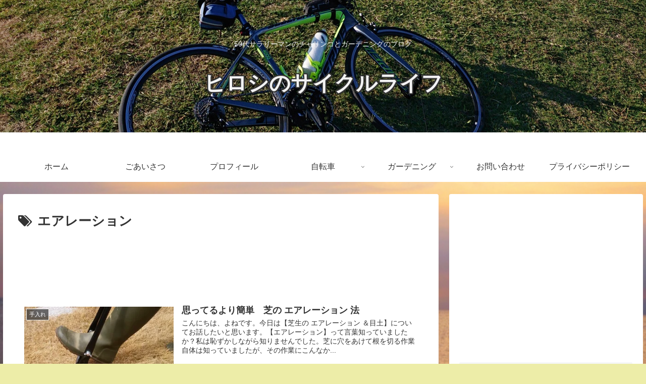

--- FILE ---
content_type: text/html; charset=UTF-8
request_url: https://100garden.net/tag/%E3%82%A8%E3%82%A2%E3%83%AC%E3%83%BC%E3%82%B7%E3%83%A7%E3%83%B3/
body_size: 182672
content:
<!doctype html><html dir="ltr" lang="ja" prefix="og: https://ogp.me/ns#"><head><meta charset="utf-8"><meta http-equiv="X-UA-Compatible" content="IE=edge"><meta name="viewport" content="width=device-width, initial-scale=1.0, viewport-fit=cover"/><meta name="referrer" content="no-referrer-when-downgrade"/><link rel="preconnect dns-prefetch" href="//www.googletagmanager.com"><link rel="preconnect dns-prefetch" href="//www.google-analytics.com"><link rel="preconnect dns-prefetch" href="//ajax.googleapis.com"><link rel="preconnect dns-prefetch" href="//cdnjs.cloudflare.com"><link rel="preconnect dns-prefetch" href="//pagead2.googlesyndication.com"><link rel="preconnect dns-prefetch" href="//googleads.g.doubleclick.net"><link rel="preconnect dns-prefetch" href="//tpc.googlesyndication.com"><link rel="preconnect dns-prefetch" href="//ad.doubleclick.net"><link rel="preconnect dns-prefetch" href="//www.gstatic.com"><link rel="preconnect dns-prefetch" href="//cse.google.com"><link rel="preconnect dns-prefetch" href="//fonts.gstatic.com"><link rel="preconnect dns-prefetch" href="//fonts.googleapis.com"><link rel="preconnect dns-prefetch" href="//cms.quantserve.com"><link rel="preconnect dns-prefetch" href="//secure.gravatar.com"><link rel="preconnect dns-prefetch" href="//cdn.syndication.twimg.com"><link rel="preconnect dns-prefetch" href="//cdn.jsdelivr.net"><link rel="preconnect dns-prefetch" href="//images-fe.ssl-images-amazon.com"><link rel="preconnect dns-prefetch" href="//completion.amazon.com"><link rel="preconnect dns-prefetch" href="//m.media-amazon.com"><link rel="preconnect dns-prefetch" href="//i.moshimo.com"><link rel="preconnect dns-prefetch" href="//aml.valuecommerce.com"><link rel="preconnect dns-prefetch" href="//dalc.valuecommerce.com"><link rel="preconnect dns-prefetch" href="//dalb.valuecommerce.com"><title>エアレーション | ヒロシのサイクルライフ</title><style>img:is([sizes="auto" i], [sizes^="auto," i]) { contain-intrinsic-size: 3000px 1500px }</style><meta name="robots" content="max-image-preview:large" /><link rel="canonical" href="https://100garden.net/tag/%e3%82%a8%e3%82%a2%e3%83%ac%e3%83%bc%e3%82%b7%e3%83%a7%e3%83%b3/" /><meta name="generator" content="All in One SEO (AIOSEO) 4.9.3" /> <script type="application/ld+json" class="aioseo-schema">{"@context":"https:\/\/schema.org","@graph":[{"@type":"BreadcrumbList","@id":"https:\/\/100garden.net\/tag\/%E3%82%A8%E3%82%A2%E3%83%AC%E3%83%BC%E3%82%B7%E3%83%A7%E3%83%B3\/#breadcrumblist","itemListElement":[{"@type":"ListItem","@id":"https:\/\/100garden.net#listItem","position":1,"name":"\u30db\u30fc\u30e0","item":"https:\/\/100garden.net","nextItem":{"@type":"ListItem","@id":"https:\/\/100garden.net\/tag\/%e3%82%a8%e3%82%a2%e3%83%ac%e3%83%bc%e3%82%b7%e3%83%a7%e3%83%b3\/#listItem","name":"\u30a8\u30a2\u30ec\u30fc\u30b7\u30e7\u30f3"}},{"@type":"ListItem","@id":"https:\/\/100garden.net\/tag\/%e3%82%a8%e3%82%a2%e3%83%ac%e3%83%bc%e3%82%b7%e3%83%a7%e3%83%b3\/#listItem","position":2,"name":"\u30a8\u30a2\u30ec\u30fc\u30b7\u30e7\u30f3","previousItem":{"@type":"ListItem","@id":"https:\/\/100garden.net#listItem","name":"\u30db\u30fc\u30e0"}}]},{"@type":"CollectionPage","@id":"https:\/\/100garden.net\/tag\/%E3%82%A8%E3%82%A2%E3%83%AC%E3%83%BC%E3%82%B7%E3%83%A7%E3%83%B3\/#collectionpage","url":"https:\/\/100garden.net\/tag\/%E3%82%A8%E3%82%A2%E3%83%AC%E3%83%BC%E3%82%B7%E3%83%A7%E3%83%B3\/","name":"\u30a8\u30a2\u30ec\u30fc\u30b7\u30e7\u30f3 | \u30d2\u30ed\u30b7\u306e\u30b5\u30a4\u30af\u30eb\u30e9\u30a4\u30d5","inLanguage":"ja","isPartOf":{"@id":"https:\/\/100garden.net\/#website"},"breadcrumb":{"@id":"https:\/\/100garden.net\/tag\/%E3%82%A8%E3%82%A2%E3%83%AC%E3%83%BC%E3%82%B7%E3%83%A7%E3%83%B3\/#breadcrumblist"}},{"@type":"Person","@id":"https:\/\/100garden.net\/#person","name":"\u30d2\u30ed\u30b7","image":{"@type":"ImageObject","@id":"https:\/\/100garden.net\/tag\/%E3%82%A8%E3%82%A2%E3%83%AC%E3%83%BC%E3%82%B7%E3%83%A7%E3%83%B3\/#personImage","url":"https:\/\/secure.gravatar.com\/avatar\/edfbd543ef18bddaeb762a584ace4e1b09d208c054db6fd42349e979f1c1cceb?s=96&d=mm&r=g","width":96,"height":96,"caption":"\u30d2\u30ed\u30b7"}},{"@type":"WebSite","@id":"https:\/\/100garden.net\/#website","url":"https:\/\/100garden.net\/","name":"\u30d2\u30ed\u30b7\u306e\u30b5\u30a4\u30af\u30eb\u30e9\u30a4\u30d5","description":"50\u4ee3\u30b5\u30e9\u30ea\u30fc\u30de\u30f3\u306e\u30c1\u30e3\u30ea\u30f3\u30b3\u3068\u30ac\u30fc\u30c7\u30cb\u30f3\u30b0\u306e\u30d6\u30ed\u30b0","inLanguage":"ja","publisher":{"@id":"https:\/\/100garden.net\/#person"}}]}</script> <meta property="og:type" content="website"><meta property="og:description" content="「エアレーション」の記事一覧です。"><meta property="og:title" content="エアレーション"><meta property="og:url" content="https://100garden.net/tag/%E3%82%A8%E3%82%A2%E3%83%AC%E3%83%BC%E3%82%B7%E3%83%A7%E3%83%B3/"><meta property="og:image" content="https://100garden.net/wp-content/uploads/2021/04/DSC_0328-3-scaled.jpg"><meta property="og:site_name" content="ヒロシのサイクルライフ"><meta property="og:locale" content="ja_JP"><meta property="article:published_time" content="2018-03-19T22:39:03+09:00" /><meta property="article:modified_time" content="2022-02-11T10:26:50+09:00" /><meta property="article:section" content="手入れ"><meta property="article:tag" content="エアレーション"><meta property="article:tag" content="手入れ"><meta property="article:tag" content="芝生"><meta name="twitter:card" content="summary_large_image"><meta property="twitter:description" content="「エアレーション」の記事一覧です。"><meta property="twitter:title" content="エアレーション"><meta property="twitter:url" content="https://100garden.net/tag/%E3%82%A8%E3%82%A2%E3%83%AC%E3%83%BC%E3%82%B7%E3%83%A7%E3%83%B3/"><meta name="twitter:image" content="https://100garden.net/wp-content/uploads/2021/04/DSC_0328-3-scaled.jpg"><meta name="twitter:domain" content="100garden.net"><link rel='dns-prefetch' href='//webfonts.sakura.ne.jp' /><link rel='dns-prefetch' href='//ajax.googleapis.com' /><link rel='dns-prefetch' href='//cdnjs.cloudflare.com' /><link rel='dns-prefetch' href='//static.addtoany.com' /><link rel='dns-prefetch' href='//www.googletagmanager.com' /><link rel='dns-prefetch' href='//stats.wp.com' /><link rel='dns-prefetch' href='//v0.wordpress.com' /><link rel='dns-prefetch' href='//widgets.wp.com' /><link rel='dns-prefetch' href='//s0.wp.com' /><link rel='dns-prefetch' href='//0.gravatar.com' /><link rel='dns-prefetch' href='//1.gravatar.com' /><link rel='dns-prefetch' href='//2.gravatar.com' /><link rel='dns-prefetch' href='//pagead2.googlesyndication.com' /><link rel='preconnect' href='//i0.wp.com' /><link rel="alternate" type="application/rss+xml" title="ヒロシのサイクルライフ &raquo; フィード" href="https://100garden.net/feed/" /><link rel="alternate" type="application/rss+xml" title="ヒロシのサイクルライフ &raquo; コメントフィード" href="https://100garden.net/comments/feed/" /><link rel="alternate" type="application/rss+xml" title="ヒロシのサイクルライフ &raquo; エアレーション タグのフィード" href="https://100garden.net/tag/%e3%82%a8%e3%82%a2%e3%83%ac%e3%83%bc%e3%82%b7%e3%83%a7%e3%83%b3/feed/" /><link rel='stylesheet' id='cocoon-style-css' href='https://100garden.net/wp-content/cache/autoptimize/autoptimize_single_aa7f5927304bc33ca372fdc9865750cd.php?ver=6.8.3&#038;fver=20210324010355' media='all' /><style id='cocoon-style-inline-css'>body.public-page{background-color:#ededa8}body.public-page{background-image:url(https://100garden.net/wp-content/uploads/2022/12/25390939_s.jpg)}.header .header-in{min-height:300px}.header{background-image:url(https://100garden.net/wp-content/uploads/2021/04/DSC_0328-1-scaled-e1618372006102.jpg)}.header,.header .site-name-text{color:#f2f2f2}.main{width:860px}.sidebar{width:376px}@media screen and (max-width:1280px){.wrap{width:auto}.main,.sidebar,.sidebar-left .main,.sidebar-left .sidebar{margin:0 .5%}.main{width:67.4%}.sidebar{padding:1.5%;width:30%}.entry-card-thumb{width:38%}.entry-card-content{margin-left:40%}}.toc-checkbox{display:none}.toc-content{visibility:hidden;height:0;opacity:.2;transition:all .5s ease-out}.toc-checkbox:checked~.toc-content{visibility:visible;padding-top:.6em;height:100%;opacity:1}.toc-title::after{content:'[開く]';margin-left:.5em;cursor:pointer;font-size:.8em}.toc-title:hover::after{text-decoration:underline}.toc-checkbox:checked+.toc-title::after{content:'[閉じる]'}#respond{display:none}.entry-content>*,.demo .entry-content p{line-height:1.8}.article p,.demo .entry-content p,.article dl,.article ul,.article ol,.article blockquote,.article pre,.article table,.article .author-box,.article .blogcard-wrap,.article .login-user-only,.article .information-box,.article .question-box,.article .alert-box,.article .information,.article .question,.article .alert,.article .memo-box,.article .comment-box,.article .common-icon-box,.article .blank-box,.article .button-block,.article .micro-bottom,.article .caption-box,.article .tab-caption-box,.article .label-box,.article .toggle-wrap,.article .wp-block-image,.booklink-box,.article .kaerebalink-box,.article .tomarebalink-box,.article .product-item-box,.article .speech-wrap,.article .toc,.article .column-wrap,.article .new-entry-cards,.article .popular-entry-cards,.article .navi-entry-cards,.article .box-menus,.article .ranking-item,.article .wp-block-categories,.article .wp-block-archives,.article .wp-block-archives-dropdown,.article .wp-block-calendar,.article .rss-entry-cards,.article .ad-area,.article .wp-block-gallery,.article .wp-block-audio,.article .wp-block-cover,.article .wp-block-file,.article .wp-block-media-text,.article .wp-block-video,.article .wp-block-buttons,.article .wp-block-columns,.article .wp-block-separator,.article .components-placeholder,.article .wp-block-search,.article .wp-block-social-links,.article .timeline-box,.article .blogcard-type,.article .btn-wrap,.article .btn-wrap a,.article .block-box,.article .wp-block-embed,.article .wp-block-group,.article .wp-block-table,.article .scrollable-table,.article .wp-block-separator,[data-type="core/freeform"]{margin-bottom:1.8em}.article h2,.article h3,.article h4,.article h5,.article h6{margin-bottom:18px}@media screen and (max-width:480px){.body,.menu-content{font-size:16px}.article h2,.article h3,.article h4,.article h5,.article h6{margin-bottom:16px}}@media screen and (max-width:781px){.wp-block-column{margin-bottom:1.8em}}@media screen and (max-width:599px){.column-wrap>div{margin-bottom:1.8em}}.article h2,.article h3,.article h4,.article h5,.article h6{margin-top:2.4em}.article .micro-top{margin-bottom:.36em}.article .micro-bottom{margin-top:-1.62em}.article .micro-balloon{margin-bottom:.9em}.article .micro-bottom.micro-balloon{margin-top:-1.26em}.blank-box.bb-key-color{border-color:#19448e}.iic-key-color li::before{color:#19448e}.blank-box.bb-tab.bb-key-color::before{background-color:#19448e}.tb-key-color .toggle-button{border:1px solid #19448e;background:#19448e;color:#fff}.tb-key-color .toggle-button::before{color:#ccc}.tb-key-color .toggle-checkbox:checked~.toggle-content{border-color:#19448e}.cb-key-color.caption-box{border-color:#19448e}.cb-key-color .caption-box-label{background-color:#19448e;color:#fff}.tcb-key-color .tab-caption-box-label{background-color:#19448e;color:#fff}.tcb-key-color .tab-caption-box-content{border-color:#19448e}.lb-key-color .label-box-content{border-color:#19448e}.mc-key-color{background-color:#19448e;color:#fff;border:0}.mc-key-color.micro-bottom::after{border-bottom-color:#19448e;border-top-color:transparent}.mc-key-color::before{border-top-color:transparent;border-bottom-color:transparent}.mc-key-color::after{border-top-color:#19448e}.btn-key-color,.btn-wrap.btn-wrap-key-color>a{background-color:#19448e}.has-text-color.has-key-color-color{color:#19448e}.has-background.has-key-color-background-color{background-color:#19448e}.body.article,body#tinymce.wp-editor{background-color:#fff}.body.article,.editor-post-title__block .editor-post-title__input,body#tinymce.wp-editor{color:#333}.body .has-key-color-background-color{background-color:#19448e}.body .has-key-color-color{color:#19448e}.body .has-key-color-border-color{border-color:#19448e}.btn-wrap.has-key-color-background-color>a{background-color:#19448e}.btn-wrap.has-key-color-color>a{color:#19448e}.btn-wrap.has-key-color-border-color>a{border-color:#19448e}.bb-tab.has-key-color-border-color .bb-label{background-color:#19448e}.toggle-wrap.has-key-color-border-color .toggle-button{background-color:#19448e}.toggle-wrap.has-key-color-border-color .toggle-button,.toggle-wrap.has-key-color-border-color .toggle-content{border-color:#19448e}.iconlist-box.has-key-color-icon-color li::before{color:#19448e}.micro-balloon.has-key-color-background-color{background-color:#19448e;border-color:transparent}.micro-balloon.has-key-color-background-color.micro-bottom::after{border-bottom-color:#19448e;border-top-color:transparent}.micro-balloon.has-key-color-background-color::before{border-top-color:transparent;border-bottom-color:transparent}.micro-balloon.has-key-color-background-color::after{border-top-color:#19448e}.micro-balloon.has-border-color.has-key-color-border-color{border-color:#19448e}.micro-balloon.micro-top.has-key-color-border-color::before{border-top-color:#19448e}.micro-balloon.micro-bottom.has-key-color-border-color::before{border-bottom-color:#19448e}.caption-box.has-key-color-border-color .box-label{background-color:#19448e}.tab-caption-box.has-key-color-border-color .box-label{background-color:#19448e}.tab-caption-box.has-key-color-border-color .box-content{border-color:#19448e}.tab-caption-box.has-key-color-background-color .box-content{background-color:#19448e}.label-box.has-key-color-border-color .box-content{border-color:#19448e}.label-box.has-key-color-background-color .box-content{background-color:#19448e}.sbp-l .speech-balloon.has-key-color-border-color::before{border-right-color:#19448e}.sbp-r .speech-balloon.has-key-color-border-color::before{border-left-color:#19448e}.sbp-l .speech-balloon.has-key-color-background-color::after{border-right-color:#19448e}.sbp-r .speech-balloon.has-key-color-background-color::after{border-left-color:#19448e}.sbs-line.sbp-r .speech-balloon.has-key-color-background-color{background-color:#19448e}.sbs-line.sbp-r .speech-balloon.has-key-color-border-color{border-color:#19448e}.speech-wrap.sbs-think .speech-balloon.has-key-color-border-color::before,.speech-wrap.sbs-think .speech-balloon.has-key-color-border-color::after{border-color:#19448e}.sbs-think .speech-balloon.has-key-color-background-color::before,.sbs-think .speech-balloon.has-key-color-background-color::after{background-color:#19448e}.timeline-box.has-key-color-point-color .timeline-item::before{background-color:#19448e}.body .has-red-background-color{background-color:#e60033}.body .has-red-color{color:#e60033}.body .has-red-border-color{border-color:#e60033}.btn-wrap.has-red-background-color>a{background-color:#e60033}.btn-wrap.has-red-color>a{color:#e60033}.btn-wrap.has-red-border-color>a{border-color:#e60033}.bb-tab.has-red-border-color .bb-label{background-color:#e60033}.toggle-wrap.has-red-border-color .toggle-button{background-color:#e60033}.toggle-wrap.has-red-border-color .toggle-button,.toggle-wrap.has-red-border-color .toggle-content{border-color:#e60033}.iconlist-box.has-red-icon-color li::before{color:#e60033}.micro-balloon.has-red-background-color{background-color:#e60033;border-color:transparent}.micro-balloon.has-red-background-color.micro-bottom::after{border-bottom-color:#e60033;border-top-color:transparent}.micro-balloon.has-red-background-color::before{border-top-color:transparent;border-bottom-color:transparent}.micro-balloon.has-red-background-color::after{border-top-color:#e60033}.micro-balloon.has-border-color.has-red-border-color{border-color:#e60033}.micro-balloon.micro-top.has-red-border-color::before{border-top-color:#e60033}.micro-balloon.micro-bottom.has-red-border-color::before{border-bottom-color:#e60033}.caption-box.has-red-border-color .box-label{background-color:#e60033}.tab-caption-box.has-red-border-color .box-label{background-color:#e60033}.tab-caption-box.has-red-border-color .box-content{border-color:#e60033}.tab-caption-box.has-red-background-color .box-content{background-color:#e60033}.label-box.has-red-border-color .box-content{border-color:#e60033}.label-box.has-red-background-color .box-content{background-color:#e60033}.sbp-l .speech-balloon.has-red-border-color::before{border-right-color:#e60033}.sbp-r .speech-balloon.has-red-border-color::before{border-left-color:#e60033}.sbp-l .speech-balloon.has-red-background-color::after{border-right-color:#e60033}.sbp-r .speech-balloon.has-red-background-color::after{border-left-color:#e60033}.sbs-line.sbp-r .speech-balloon.has-red-background-color{background-color:#e60033}.sbs-line.sbp-r .speech-balloon.has-red-border-color{border-color:#e60033}.speech-wrap.sbs-think .speech-balloon.has-red-border-color::before,.speech-wrap.sbs-think .speech-balloon.has-red-border-color::after{border-color:#e60033}.sbs-think .speech-balloon.has-red-background-color::before,.sbs-think .speech-balloon.has-red-background-color::after{background-color:#e60033}.timeline-box.has-red-point-color .timeline-item::before{background-color:#e60033}.body .has-pink-background-color{background-color:#e95295}.body .has-pink-color{color:#e95295}.body .has-pink-border-color{border-color:#e95295}.btn-wrap.has-pink-background-color>a{background-color:#e95295}.btn-wrap.has-pink-color>a{color:#e95295}.btn-wrap.has-pink-border-color>a{border-color:#e95295}.bb-tab.has-pink-border-color .bb-label{background-color:#e95295}.toggle-wrap.has-pink-border-color .toggle-button{background-color:#e95295}.toggle-wrap.has-pink-border-color .toggle-button,.toggle-wrap.has-pink-border-color .toggle-content{border-color:#e95295}.iconlist-box.has-pink-icon-color li::before{color:#e95295}.micro-balloon.has-pink-background-color{background-color:#e95295;border-color:transparent}.micro-balloon.has-pink-background-color.micro-bottom::after{border-bottom-color:#e95295;border-top-color:transparent}.micro-balloon.has-pink-background-color::before{border-top-color:transparent;border-bottom-color:transparent}.micro-balloon.has-pink-background-color::after{border-top-color:#e95295}.micro-balloon.has-border-color.has-pink-border-color{border-color:#e95295}.micro-balloon.micro-top.has-pink-border-color::before{border-top-color:#e95295}.micro-balloon.micro-bottom.has-pink-border-color::before{border-bottom-color:#e95295}.caption-box.has-pink-border-color .box-label{background-color:#e95295}.tab-caption-box.has-pink-border-color .box-label{background-color:#e95295}.tab-caption-box.has-pink-border-color .box-content{border-color:#e95295}.tab-caption-box.has-pink-background-color .box-content{background-color:#e95295}.label-box.has-pink-border-color .box-content{border-color:#e95295}.label-box.has-pink-background-color .box-content{background-color:#e95295}.sbp-l .speech-balloon.has-pink-border-color::before{border-right-color:#e95295}.sbp-r .speech-balloon.has-pink-border-color::before{border-left-color:#e95295}.sbp-l .speech-balloon.has-pink-background-color::after{border-right-color:#e95295}.sbp-r .speech-balloon.has-pink-background-color::after{border-left-color:#e95295}.sbs-line.sbp-r .speech-balloon.has-pink-background-color{background-color:#e95295}.sbs-line.sbp-r .speech-balloon.has-pink-border-color{border-color:#e95295}.speech-wrap.sbs-think .speech-balloon.has-pink-border-color::before,.speech-wrap.sbs-think .speech-balloon.has-pink-border-color::after{border-color:#e95295}.sbs-think .speech-balloon.has-pink-background-color::before,.sbs-think .speech-balloon.has-pink-background-color::after{background-color:#e95295}.timeline-box.has-pink-point-color .timeline-item::before{background-color:#e95295}.body .has-purple-background-color{background-color:#884898}.body .has-purple-color{color:#884898}.body .has-purple-border-color{border-color:#884898}.btn-wrap.has-purple-background-color>a{background-color:#884898}.btn-wrap.has-purple-color>a{color:#884898}.btn-wrap.has-purple-border-color>a{border-color:#884898}.bb-tab.has-purple-border-color .bb-label{background-color:#884898}.toggle-wrap.has-purple-border-color .toggle-button{background-color:#884898}.toggle-wrap.has-purple-border-color .toggle-button,.toggle-wrap.has-purple-border-color .toggle-content{border-color:#884898}.iconlist-box.has-purple-icon-color li::before{color:#884898}.micro-balloon.has-purple-background-color{background-color:#884898;border-color:transparent}.micro-balloon.has-purple-background-color.micro-bottom::after{border-bottom-color:#884898;border-top-color:transparent}.micro-balloon.has-purple-background-color::before{border-top-color:transparent;border-bottom-color:transparent}.micro-balloon.has-purple-background-color::after{border-top-color:#884898}.micro-balloon.has-border-color.has-purple-border-color{border-color:#884898}.micro-balloon.micro-top.has-purple-border-color::before{border-top-color:#884898}.micro-balloon.micro-bottom.has-purple-border-color::before{border-bottom-color:#884898}.caption-box.has-purple-border-color .box-label{background-color:#884898}.tab-caption-box.has-purple-border-color .box-label{background-color:#884898}.tab-caption-box.has-purple-border-color .box-content{border-color:#884898}.tab-caption-box.has-purple-background-color .box-content{background-color:#884898}.label-box.has-purple-border-color .box-content{border-color:#884898}.label-box.has-purple-background-color .box-content{background-color:#884898}.sbp-l .speech-balloon.has-purple-border-color::before{border-right-color:#884898}.sbp-r .speech-balloon.has-purple-border-color::before{border-left-color:#884898}.sbp-l .speech-balloon.has-purple-background-color::after{border-right-color:#884898}.sbp-r .speech-balloon.has-purple-background-color::after{border-left-color:#884898}.sbs-line.sbp-r .speech-balloon.has-purple-background-color{background-color:#884898}.sbs-line.sbp-r .speech-balloon.has-purple-border-color{border-color:#884898}.speech-wrap.sbs-think .speech-balloon.has-purple-border-color::before,.speech-wrap.sbs-think .speech-balloon.has-purple-border-color::after{border-color:#884898}.sbs-think .speech-balloon.has-purple-background-color::before,.sbs-think .speech-balloon.has-purple-background-color::after{background-color:#884898}.timeline-box.has-purple-point-color .timeline-item::before{background-color:#884898}.body .has-deep-background-color{background-color:#55295b}.body .has-deep-color{color:#55295b}.body .has-deep-border-color{border-color:#55295b}.btn-wrap.has-deep-background-color>a{background-color:#55295b}.btn-wrap.has-deep-color>a{color:#55295b}.btn-wrap.has-deep-border-color>a{border-color:#55295b}.bb-tab.has-deep-border-color .bb-label{background-color:#55295b}.toggle-wrap.has-deep-border-color .toggle-button{background-color:#55295b}.toggle-wrap.has-deep-border-color .toggle-button,.toggle-wrap.has-deep-border-color .toggle-content{border-color:#55295b}.iconlist-box.has-deep-icon-color li::before{color:#55295b}.micro-balloon.has-deep-background-color{background-color:#55295b;border-color:transparent}.micro-balloon.has-deep-background-color.micro-bottom::after{border-bottom-color:#55295b;border-top-color:transparent}.micro-balloon.has-deep-background-color::before{border-top-color:transparent;border-bottom-color:transparent}.micro-balloon.has-deep-background-color::after{border-top-color:#55295b}.micro-balloon.has-border-color.has-deep-border-color{border-color:#55295b}.micro-balloon.micro-top.has-deep-border-color::before{border-top-color:#55295b}.micro-balloon.micro-bottom.has-deep-border-color::before{border-bottom-color:#55295b}.caption-box.has-deep-border-color .box-label{background-color:#55295b}.tab-caption-box.has-deep-border-color .box-label{background-color:#55295b}.tab-caption-box.has-deep-border-color .box-content{border-color:#55295b}.tab-caption-box.has-deep-background-color .box-content{background-color:#55295b}.label-box.has-deep-border-color .box-content{border-color:#55295b}.label-box.has-deep-background-color .box-content{background-color:#55295b}.sbp-l .speech-balloon.has-deep-border-color::before{border-right-color:#55295b}.sbp-r .speech-balloon.has-deep-border-color::before{border-left-color:#55295b}.sbp-l .speech-balloon.has-deep-background-color::after{border-right-color:#55295b}.sbp-r .speech-balloon.has-deep-background-color::after{border-left-color:#55295b}.sbs-line.sbp-r .speech-balloon.has-deep-background-color{background-color:#55295b}.sbs-line.sbp-r .speech-balloon.has-deep-border-color{border-color:#55295b}.speech-wrap.sbs-think .speech-balloon.has-deep-border-color::before,.speech-wrap.sbs-think .speech-balloon.has-deep-border-color::after{border-color:#55295b}.sbs-think .speech-balloon.has-deep-background-color::before,.sbs-think .speech-balloon.has-deep-background-color::after{background-color:#55295b}.timeline-box.has-deep-point-color .timeline-item::before{background-color:#55295b}.body .has-indigo-background-color{background-color:#1e50a2}.body .has-indigo-color{color:#1e50a2}.body .has-indigo-border-color{border-color:#1e50a2}.btn-wrap.has-indigo-background-color>a{background-color:#1e50a2}.btn-wrap.has-indigo-color>a{color:#1e50a2}.btn-wrap.has-indigo-border-color>a{border-color:#1e50a2}.bb-tab.has-indigo-border-color .bb-label{background-color:#1e50a2}.toggle-wrap.has-indigo-border-color .toggle-button{background-color:#1e50a2}.toggle-wrap.has-indigo-border-color .toggle-button,.toggle-wrap.has-indigo-border-color .toggle-content{border-color:#1e50a2}.iconlist-box.has-indigo-icon-color li::before{color:#1e50a2}.micro-balloon.has-indigo-background-color{background-color:#1e50a2;border-color:transparent}.micro-balloon.has-indigo-background-color.micro-bottom::after{border-bottom-color:#1e50a2;border-top-color:transparent}.micro-balloon.has-indigo-background-color::before{border-top-color:transparent;border-bottom-color:transparent}.micro-balloon.has-indigo-background-color::after{border-top-color:#1e50a2}.micro-balloon.has-border-color.has-indigo-border-color{border-color:#1e50a2}.micro-balloon.micro-top.has-indigo-border-color::before{border-top-color:#1e50a2}.micro-balloon.micro-bottom.has-indigo-border-color::before{border-bottom-color:#1e50a2}.caption-box.has-indigo-border-color .box-label{background-color:#1e50a2}.tab-caption-box.has-indigo-border-color .box-label{background-color:#1e50a2}.tab-caption-box.has-indigo-border-color .box-content{border-color:#1e50a2}.tab-caption-box.has-indigo-background-color .box-content{background-color:#1e50a2}.label-box.has-indigo-border-color .box-content{border-color:#1e50a2}.label-box.has-indigo-background-color .box-content{background-color:#1e50a2}.sbp-l .speech-balloon.has-indigo-border-color::before{border-right-color:#1e50a2}.sbp-r .speech-balloon.has-indigo-border-color::before{border-left-color:#1e50a2}.sbp-l .speech-balloon.has-indigo-background-color::after{border-right-color:#1e50a2}.sbp-r .speech-balloon.has-indigo-background-color::after{border-left-color:#1e50a2}.sbs-line.sbp-r .speech-balloon.has-indigo-background-color{background-color:#1e50a2}.sbs-line.sbp-r .speech-balloon.has-indigo-border-color{border-color:#1e50a2}.speech-wrap.sbs-think .speech-balloon.has-indigo-border-color::before,.speech-wrap.sbs-think .speech-balloon.has-indigo-border-color::after{border-color:#1e50a2}.sbs-think .speech-balloon.has-indigo-background-color::before,.sbs-think .speech-balloon.has-indigo-background-color::after{background-color:#1e50a2}.timeline-box.has-indigo-point-color .timeline-item::before{background-color:#1e50a2}.body .has-blue-background-color{background-color:#0095d9}.body .has-blue-color{color:#0095d9}.body .has-blue-border-color{border-color:#0095d9}.btn-wrap.has-blue-background-color>a{background-color:#0095d9}.btn-wrap.has-blue-color>a{color:#0095d9}.btn-wrap.has-blue-border-color>a{border-color:#0095d9}.bb-tab.has-blue-border-color .bb-label{background-color:#0095d9}.toggle-wrap.has-blue-border-color .toggle-button{background-color:#0095d9}.toggle-wrap.has-blue-border-color .toggle-button,.toggle-wrap.has-blue-border-color .toggle-content{border-color:#0095d9}.iconlist-box.has-blue-icon-color li::before{color:#0095d9}.micro-balloon.has-blue-background-color{background-color:#0095d9;border-color:transparent}.micro-balloon.has-blue-background-color.micro-bottom::after{border-bottom-color:#0095d9;border-top-color:transparent}.micro-balloon.has-blue-background-color::before{border-top-color:transparent;border-bottom-color:transparent}.micro-balloon.has-blue-background-color::after{border-top-color:#0095d9}.micro-balloon.has-border-color.has-blue-border-color{border-color:#0095d9}.micro-balloon.micro-top.has-blue-border-color::before{border-top-color:#0095d9}.micro-balloon.micro-bottom.has-blue-border-color::before{border-bottom-color:#0095d9}.caption-box.has-blue-border-color .box-label{background-color:#0095d9}.tab-caption-box.has-blue-border-color .box-label{background-color:#0095d9}.tab-caption-box.has-blue-border-color .box-content{border-color:#0095d9}.tab-caption-box.has-blue-background-color .box-content{background-color:#0095d9}.label-box.has-blue-border-color .box-content{border-color:#0095d9}.label-box.has-blue-background-color .box-content{background-color:#0095d9}.sbp-l .speech-balloon.has-blue-border-color::before{border-right-color:#0095d9}.sbp-r .speech-balloon.has-blue-border-color::before{border-left-color:#0095d9}.sbp-l .speech-balloon.has-blue-background-color::after{border-right-color:#0095d9}.sbp-r .speech-balloon.has-blue-background-color::after{border-left-color:#0095d9}.sbs-line.sbp-r .speech-balloon.has-blue-background-color{background-color:#0095d9}.sbs-line.sbp-r .speech-balloon.has-blue-border-color{border-color:#0095d9}.speech-wrap.sbs-think .speech-balloon.has-blue-border-color::before,.speech-wrap.sbs-think .speech-balloon.has-blue-border-color::after{border-color:#0095d9}.sbs-think .speech-balloon.has-blue-background-color::before,.sbs-think .speech-balloon.has-blue-background-color::after{background-color:#0095d9}.timeline-box.has-blue-point-color .timeline-item::before{background-color:#0095d9}.body .has-light-blue-background-color{background-color:#2ca9e1}.body .has-light-blue-color{color:#2ca9e1}.body .has-light-blue-border-color{border-color:#2ca9e1}.btn-wrap.has-light-blue-background-color>a{background-color:#2ca9e1}.btn-wrap.has-light-blue-color>a{color:#2ca9e1}.btn-wrap.has-light-blue-border-color>a{border-color:#2ca9e1}.bb-tab.has-light-blue-border-color .bb-label{background-color:#2ca9e1}.toggle-wrap.has-light-blue-border-color .toggle-button{background-color:#2ca9e1}.toggle-wrap.has-light-blue-border-color .toggle-button,.toggle-wrap.has-light-blue-border-color .toggle-content{border-color:#2ca9e1}.iconlist-box.has-light-blue-icon-color li::before{color:#2ca9e1}.micro-balloon.has-light-blue-background-color{background-color:#2ca9e1;border-color:transparent}.micro-balloon.has-light-blue-background-color.micro-bottom::after{border-bottom-color:#2ca9e1;border-top-color:transparent}.micro-balloon.has-light-blue-background-color::before{border-top-color:transparent;border-bottom-color:transparent}.micro-balloon.has-light-blue-background-color::after{border-top-color:#2ca9e1}.micro-balloon.has-border-color.has-light-blue-border-color{border-color:#2ca9e1}.micro-balloon.micro-top.has-light-blue-border-color::before{border-top-color:#2ca9e1}.micro-balloon.micro-bottom.has-light-blue-border-color::before{border-bottom-color:#2ca9e1}.caption-box.has-light-blue-border-color .box-label{background-color:#2ca9e1}.tab-caption-box.has-light-blue-border-color .box-label{background-color:#2ca9e1}.tab-caption-box.has-light-blue-border-color .box-content{border-color:#2ca9e1}.tab-caption-box.has-light-blue-background-color .box-content{background-color:#2ca9e1}.label-box.has-light-blue-border-color .box-content{border-color:#2ca9e1}.label-box.has-light-blue-background-color .box-content{background-color:#2ca9e1}.sbp-l .speech-balloon.has-light-blue-border-color::before{border-right-color:#2ca9e1}.sbp-r .speech-balloon.has-light-blue-border-color::before{border-left-color:#2ca9e1}.sbp-l .speech-balloon.has-light-blue-background-color::after{border-right-color:#2ca9e1}.sbp-r .speech-balloon.has-light-blue-background-color::after{border-left-color:#2ca9e1}.sbs-line.sbp-r .speech-balloon.has-light-blue-background-color{background-color:#2ca9e1}.sbs-line.sbp-r .speech-balloon.has-light-blue-border-color{border-color:#2ca9e1}.speech-wrap.sbs-think .speech-balloon.has-light-blue-border-color::before,.speech-wrap.sbs-think .speech-balloon.has-light-blue-border-color::after{border-color:#2ca9e1}.sbs-think .speech-balloon.has-light-blue-background-color::before,.sbs-think .speech-balloon.has-light-blue-background-color::after{background-color:#2ca9e1}.timeline-box.has-light-blue-point-color .timeline-item::before{background-color:#2ca9e1}.body .has-cyan-background-color{background-color:#00a3af}.body .has-cyan-color{color:#00a3af}.body .has-cyan-border-color{border-color:#00a3af}.btn-wrap.has-cyan-background-color>a{background-color:#00a3af}.btn-wrap.has-cyan-color>a{color:#00a3af}.btn-wrap.has-cyan-border-color>a{border-color:#00a3af}.bb-tab.has-cyan-border-color .bb-label{background-color:#00a3af}.toggle-wrap.has-cyan-border-color .toggle-button{background-color:#00a3af}.toggle-wrap.has-cyan-border-color .toggle-button,.toggle-wrap.has-cyan-border-color .toggle-content{border-color:#00a3af}.iconlist-box.has-cyan-icon-color li::before{color:#00a3af}.micro-balloon.has-cyan-background-color{background-color:#00a3af;border-color:transparent}.micro-balloon.has-cyan-background-color.micro-bottom::after{border-bottom-color:#00a3af;border-top-color:transparent}.micro-balloon.has-cyan-background-color::before{border-top-color:transparent;border-bottom-color:transparent}.micro-balloon.has-cyan-background-color::after{border-top-color:#00a3af}.micro-balloon.has-border-color.has-cyan-border-color{border-color:#00a3af}.micro-balloon.micro-top.has-cyan-border-color::before{border-top-color:#00a3af}.micro-balloon.micro-bottom.has-cyan-border-color::before{border-bottom-color:#00a3af}.caption-box.has-cyan-border-color .box-label{background-color:#00a3af}.tab-caption-box.has-cyan-border-color .box-label{background-color:#00a3af}.tab-caption-box.has-cyan-border-color .box-content{border-color:#00a3af}.tab-caption-box.has-cyan-background-color .box-content{background-color:#00a3af}.label-box.has-cyan-border-color .box-content{border-color:#00a3af}.label-box.has-cyan-background-color .box-content{background-color:#00a3af}.sbp-l .speech-balloon.has-cyan-border-color::before{border-right-color:#00a3af}.sbp-r .speech-balloon.has-cyan-border-color::before{border-left-color:#00a3af}.sbp-l .speech-balloon.has-cyan-background-color::after{border-right-color:#00a3af}.sbp-r .speech-balloon.has-cyan-background-color::after{border-left-color:#00a3af}.sbs-line.sbp-r .speech-balloon.has-cyan-background-color{background-color:#00a3af}.sbs-line.sbp-r .speech-balloon.has-cyan-border-color{border-color:#00a3af}.speech-wrap.sbs-think .speech-balloon.has-cyan-border-color::before,.speech-wrap.sbs-think .speech-balloon.has-cyan-border-color::after{border-color:#00a3af}.sbs-think .speech-balloon.has-cyan-background-color::before,.sbs-think .speech-balloon.has-cyan-background-color::after{background-color:#00a3af}.timeline-box.has-cyan-point-color .timeline-item::before{background-color:#00a3af}.body .has-teal-background-color{background-color:#007b43}.body .has-teal-color{color:#007b43}.body .has-teal-border-color{border-color:#007b43}.btn-wrap.has-teal-background-color>a{background-color:#007b43}.btn-wrap.has-teal-color>a{color:#007b43}.btn-wrap.has-teal-border-color>a{border-color:#007b43}.bb-tab.has-teal-border-color .bb-label{background-color:#007b43}.toggle-wrap.has-teal-border-color .toggle-button{background-color:#007b43}.toggle-wrap.has-teal-border-color .toggle-button,.toggle-wrap.has-teal-border-color .toggle-content{border-color:#007b43}.iconlist-box.has-teal-icon-color li::before{color:#007b43}.micro-balloon.has-teal-background-color{background-color:#007b43;border-color:transparent}.micro-balloon.has-teal-background-color.micro-bottom::after{border-bottom-color:#007b43;border-top-color:transparent}.micro-balloon.has-teal-background-color::before{border-top-color:transparent;border-bottom-color:transparent}.micro-balloon.has-teal-background-color::after{border-top-color:#007b43}.micro-balloon.has-border-color.has-teal-border-color{border-color:#007b43}.micro-balloon.micro-top.has-teal-border-color::before{border-top-color:#007b43}.micro-balloon.micro-bottom.has-teal-border-color::before{border-bottom-color:#007b43}.caption-box.has-teal-border-color .box-label{background-color:#007b43}.tab-caption-box.has-teal-border-color .box-label{background-color:#007b43}.tab-caption-box.has-teal-border-color .box-content{border-color:#007b43}.tab-caption-box.has-teal-background-color .box-content{background-color:#007b43}.label-box.has-teal-border-color .box-content{border-color:#007b43}.label-box.has-teal-background-color .box-content{background-color:#007b43}.sbp-l .speech-balloon.has-teal-border-color::before{border-right-color:#007b43}.sbp-r .speech-balloon.has-teal-border-color::before{border-left-color:#007b43}.sbp-l .speech-balloon.has-teal-background-color::after{border-right-color:#007b43}.sbp-r .speech-balloon.has-teal-background-color::after{border-left-color:#007b43}.sbs-line.sbp-r .speech-balloon.has-teal-background-color{background-color:#007b43}.sbs-line.sbp-r .speech-balloon.has-teal-border-color{border-color:#007b43}.speech-wrap.sbs-think .speech-balloon.has-teal-border-color::before,.speech-wrap.sbs-think .speech-balloon.has-teal-border-color::after{border-color:#007b43}.sbs-think .speech-balloon.has-teal-background-color::before,.sbs-think .speech-balloon.has-teal-background-color::after{background-color:#007b43}.timeline-box.has-teal-point-color .timeline-item::before{background-color:#007b43}.body .has-green-background-color{background-color:#3eb370}.body .has-green-color{color:#3eb370}.body .has-green-border-color{border-color:#3eb370}.btn-wrap.has-green-background-color>a{background-color:#3eb370}.btn-wrap.has-green-color>a{color:#3eb370}.btn-wrap.has-green-border-color>a{border-color:#3eb370}.bb-tab.has-green-border-color .bb-label{background-color:#3eb370}.toggle-wrap.has-green-border-color .toggle-button{background-color:#3eb370}.toggle-wrap.has-green-border-color .toggle-button,.toggle-wrap.has-green-border-color .toggle-content{border-color:#3eb370}.iconlist-box.has-green-icon-color li::before{color:#3eb370}.micro-balloon.has-green-background-color{background-color:#3eb370;border-color:transparent}.micro-balloon.has-green-background-color.micro-bottom::after{border-bottom-color:#3eb370;border-top-color:transparent}.micro-balloon.has-green-background-color::before{border-top-color:transparent;border-bottom-color:transparent}.micro-balloon.has-green-background-color::after{border-top-color:#3eb370}.micro-balloon.has-border-color.has-green-border-color{border-color:#3eb370}.micro-balloon.micro-top.has-green-border-color::before{border-top-color:#3eb370}.micro-balloon.micro-bottom.has-green-border-color::before{border-bottom-color:#3eb370}.caption-box.has-green-border-color .box-label{background-color:#3eb370}.tab-caption-box.has-green-border-color .box-label{background-color:#3eb370}.tab-caption-box.has-green-border-color .box-content{border-color:#3eb370}.tab-caption-box.has-green-background-color .box-content{background-color:#3eb370}.label-box.has-green-border-color .box-content{border-color:#3eb370}.label-box.has-green-background-color .box-content{background-color:#3eb370}.sbp-l .speech-balloon.has-green-border-color::before{border-right-color:#3eb370}.sbp-r .speech-balloon.has-green-border-color::before{border-left-color:#3eb370}.sbp-l .speech-balloon.has-green-background-color::after{border-right-color:#3eb370}.sbp-r .speech-balloon.has-green-background-color::after{border-left-color:#3eb370}.sbs-line.sbp-r .speech-balloon.has-green-background-color{background-color:#3eb370}.sbs-line.sbp-r .speech-balloon.has-green-border-color{border-color:#3eb370}.speech-wrap.sbs-think .speech-balloon.has-green-border-color::before,.speech-wrap.sbs-think .speech-balloon.has-green-border-color::after{border-color:#3eb370}.sbs-think .speech-balloon.has-green-background-color::before,.sbs-think .speech-balloon.has-green-background-color::after{background-color:#3eb370}.timeline-box.has-green-point-color .timeline-item::before{background-color:#3eb370}.body .has-light-green-background-color{background-color:#8bc34a}.body .has-light-green-color{color:#8bc34a}.body .has-light-green-border-color{border-color:#8bc34a}.btn-wrap.has-light-green-background-color>a{background-color:#8bc34a}.btn-wrap.has-light-green-color>a{color:#8bc34a}.btn-wrap.has-light-green-border-color>a{border-color:#8bc34a}.bb-tab.has-light-green-border-color .bb-label{background-color:#8bc34a}.toggle-wrap.has-light-green-border-color .toggle-button{background-color:#8bc34a}.toggle-wrap.has-light-green-border-color .toggle-button,.toggle-wrap.has-light-green-border-color .toggle-content{border-color:#8bc34a}.iconlist-box.has-light-green-icon-color li::before{color:#8bc34a}.micro-balloon.has-light-green-background-color{background-color:#8bc34a;border-color:transparent}.micro-balloon.has-light-green-background-color.micro-bottom::after{border-bottom-color:#8bc34a;border-top-color:transparent}.micro-balloon.has-light-green-background-color::before{border-top-color:transparent;border-bottom-color:transparent}.micro-balloon.has-light-green-background-color::after{border-top-color:#8bc34a}.micro-balloon.has-border-color.has-light-green-border-color{border-color:#8bc34a}.micro-balloon.micro-top.has-light-green-border-color::before{border-top-color:#8bc34a}.micro-balloon.micro-bottom.has-light-green-border-color::before{border-bottom-color:#8bc34a}.caption-box.has-light-green-border-color .box-label{background-color:#8bc34a}.tab-caption-box.has-light-green-border-color .box-label{background-color:#8bc34a}.tab-caption-box.has-light-green-border-color .box-content{border-color:#8bc34a}.tab-caption-box.has-light-green-background-color .box-content{background-color:#8bc34a}.label-box.has-light-green-border-color .box-content{border-color:#8bc34a}.label-box.has-light-green-background-color .box-content{background-color:#8bc34a}.sbp-l .speech-balloon.has-light-green-border-color::before{border-right-color:#8bc34a}.sbp-r .speech-balloon.has-light-green-border-color::before{border-left-color:#8bc34a}.sbp-l .speech-balloon.has-light-green-background-color::after{border-right-color:#8bc34a}.sbp-r .speech-balloon.has-light-green-background-color::after{border-left-color:#8bc34a}.sbs-line.sbp-r .speech-balloon.has-light-green-background-color{background-color:#8bc34a}.sbs-line.sbp-r .speech-balloon.has-light-green-border-color{border-color:#8bc34a}.speech-wrap.sbs-think .speech-balloon.has-light-green-border-color::before,.speech-wrap.sbs-think .speech-balloon.has-light-green-border-color::after{border-color:#8bc34a}.sbs-think .speech-balloon.has-light-green-background-color::before,.sbs-think .speech-balloon.has-light-green-background-color::after{background-color:#8bc34a}.timeline-box.has-light-green-point-color .timeline-item::before{background-color:#8bc34a}.body .has-lime-background-color{background-color:#c3d825}.body .has-lime-color{color:#c3d825}.body .has-lime-border-color{border-color:#c3d825}.btn-wrap.has-lime-background-color>a{background-color:#c3d825}.btn-wrap.has-lime-color>a{color:#c3d825}.btn-wrap.has-lime-border-color>a{border-color:#c3d825}.bb-tab.has-lime-border-color .bb-label{background-color:#c3d825}.toggle-wrap.has-lime-border-color .toggle-button{background-color:#c3d825}.toggle-wrap.has-lime-border-color .toggle-button,.toggle-wrap.has-lime-border-color .toggle-content{border-color:#c3d825}.iconlist-box.has-lime-icon-color li::before{color:#c3d825}.micro-balloon.has-lime-background-color{background-color:#c3d825;border-color:transparent}.micro-balloon.has-lime-background-color.micro-bottom::after{border-bottom-color:#c3d825;border-top-color:transparent}.micro-balloon.has-lime-background-color::before{border-top-color:transparent;border-bottom-color:transparent}.micro-balloon.has-lime-background-color::after{border-top-color:#c3d825}.micro-balloon.has-border-color.has-lime-border-color{border-color:#c3d825}.micro-balloon.micro-top.has-lime-border-color::before{border-top-color:#c3d825}.micro-balloon.micro-bottom.has-lime-border-color::before{border-bottom-color:#c3d825}.caption-box.has-lime-border-color .box-label{background-color:#c3d825}.tab-caption-box.has-lime-border-color .box-label{background-color:#c3d825}.tab-caption-box.has-lime-border-color .box-content{border-color:#c3d825}.tab-caption-box.has-lime-background-color .box-content{background-color:#c3d825}.label-box.has-lime-border-color .box-content{border-color:#c3d825}.label-box.has-lime-background-color .box-content{background-color:#c3d825}.sbp-l .speech-balloon.has-lime-border-color::before{border-right-color:#c3d825}.sbp-r .speech-balloon.has-lime-border-color::before{border-left-color:#c3d825}.sbp-l .speech-balloon.has-lime-background-color::after{border-right-color:#c3d825}.sbp-r .speech-balloon.has-lime-background-color::after{border-left-color:#c3d825}.sbs-line.sbp-r .speech-balloon.has-lime-background-color{background-color:#c3d825}.sbs-line.sbp-r .speech-balloon.has-lime-border-color{border-color:#c3d825}.speech-wrap.sbs-think .speech-balloon.has-lime-border-color::before,.speech-wrap.sbs-think .speech-balloon.has-lime-border-color::after{border-color:#c3d825}.sbs-think .speech-balloon.has-lime-background-color::before,.sbs-think .speech-balloon.has-lime-background-color::after{background-color:#c3d825}.timeline-box.has-lime-point-color .timeline-item::before{background-color:#c3d825}.body .has-yellow-background-color{background-color:#ffd900}.body .has-yellow-color{color:#ffd900}.body .has-yellow-border-color{border-color:#ffd900}.btn-wrap.has-yellow-background-color>a{background-color:#ffd900}.btn-wrap.has-yellow-color>a{color:#ffd900}.btn-wrap.has-yellow-border-color>a{border-color:#ffd900}.bb-tab.has-yellow-border-color .bb-label{background-color:#ffd900}.toggle-wrap.has-yellow-border-color .toggle-button{background-color:#ffd900}.toggle-wrap.has-yellow-border-color .toggle-button,.toggle-wrap.has-yellow-border-color .toggle-content{border-color:#ffd900}.iconlist-box.has-yellow-icon-color li::before{color:#ffd900}.micro-balloon.has-yellow-background-color{background-color:#ffd900;border-color:transparent}.micro-balloon.has-yellow-background-color.micro-bottom::after{border-bottom-color:#ffd900;border-top-color:transparent}.micro-balloon.has-yellow-background-color::before{border-top-color:transparent;border-bottom-color:transparent}.micro-balloon.has-yellow-background-color::after{border-top-color:#ffd900}.micro-balloon.has-border-color.has-yellow-border-color{border-color:#ffd900}.micro-balloon.micro-top.has-yellow-border-color::before{border-top-color:#ffd900}.micro-balloon.micro-bottom.has-yellow-border-color::before{border-bottom-color:#ffd900}.caption-box.has-yellow-border-color .box-label{background-color:#ffd900}.tab-caption-box.has-yellow-border-color .box-label{background-color:#ffd900}.tab-caption-box.has-yellow-border-color .box-content{border-color:#ffd900}.tab-caption-box.has-yellow-background-color .box-content{background-color:#ffd900}.label-box.has-yellow-border-color .box-content{border-color:#ffd900}.label-box.has-yellow-background-color .box-content{background-color:#ffd900}.sbp-l .speech-balloon.has-yellow-border-color::before{border-right-color:#ffd900}.sbp-r .speech-balloon.has-yellow-border-color::before{border-left-color:#ffd900}.sbp-l .speech-balloon.has-yellow-background-color::after{border-right-color:#ffd900}.sbp-r .speech-balloon.has-yellow-background-color::after{border-left-color:#ffd900}.sbs-line.sbp-r .speech-balloon.has-yellow-background-color{background-color:#ffd900}.sbs-line.sbp-r .speech-balloon.has-yellow-border-color{border-color:#ffd900}.speech-wrap.sbs-think .speech-balloon.has-yellow-border-color::before,.speech-wrap.sbs-think .speech-balloon.has-yellow-border-color::after{border-color:#ffd900}.sbs-think .speech-balloon.has-yellow-background-color::before,.sbs-think .speech-balloon.has-yellow-background-color::after{background-color:#ffd900}.timeline-box.has-yellow-point-color .timeline-item::before{background-color:#ffd900}.body .has-amber-background-color{background-color:#ffc107}.body .has-amber-color{color:#ffc107}.body .has-amber-border-color{border-color:#ffc107}.btn-wrap.has-amber-background-color>a{background-color:#ffc107}.btn-wrap.has-amber-color>a{color:#ffc107}.btn-wrap.has-amber-border-color>a{border-color:#ffc107}.bb-tab.has-amber-border-color .bb-label{background-color:#ffc107}.toggle-wrap.has-amber-border-color .toggle-button{background-color:#ffc107}.toggle-wrap.has-amber-border-color .toggle-button,.toggle-wrap.has-amber-border-color .toggle-content{border-color:#ffc107}.iconlist-box.has-amber-icon-color li::before{color:#ffc107}.micro-balloon.has-amber-background-color{background-color:#ffc107;border-color:transparent}.micro-balloon.has-amber-background-color.micro-bottom::after{border-bottom-color:#ffc107;border-top-color:transparent}.micro-balloon.has-amber-background-color::before{border-top-color:transparent;border-bottom-color:transparent}.micro-balloon.has-amber-background-color::after{border-top-color:#ffc107}.micro-balloon.has-border-color.has-amber-border-color{border-color:#ffc107}.micro-balloon.micro-top.has-amber-border-color::before{border-top-color:#ffc107}.micro-balloon.micro-bottom.has-amber-border-color::before{border-bottom-color:#ffc107}.caption-box.has-amber-border-color .box-label{background-color:#ffc107}.tab-caption-box.has-amber-border-color .box-label{background-color:#ffc107}.tab-caption-box.has-amber-border-color .box-content{border-color:#ffc107}.tab-caption-box.has-amber-background-color .box-content{background-color:#ffc107}.label-box.has-amber-border-color .box-content{border-color:#ffc107}.label-box.has-amber-background-color .box-content{background-color:#ffc107}.sbp-l .speech-balloon.has-amber-border-color::before{border-right-color:#ffc107}.sbp-r .speech-balloon.has-amber-border-color::before{border-left-color:#ffc107}.sbp-l .speech-balloon.has-amber-background-color::after{border-right-color:#ffc107}.sbp-r .speech-balloon.has-amber-background-color::after{border-left-color:#ffc107}.sbs-line.sbp-r .speech-balloon.has-amber-background-color{background-color:#ffc107}.sbs-line.sbp-r .speech-balloon.has-amber-border-color{border-color:#ffc107}.speech-wrap.sbs-think .speech-balloon.has-amber-border-color::before,.speech-wrap.sbs-think .speech-balloon.has-amber-border-color::after{border-color:#ffc107}.sbs-think .speech-balloon.has-amber-background-color::before,.sbs-think .speech-balloon.has-amber-background-color::after{background-color:#ffc107}.timeline-box.has-amber-point-color .timeline-item::before{background-color:#ffc107}.body .has-orange-background-color{background-color:#f39800}.body .has-orange-color{color:#f39800}.body .has-orange-border-color{border-color:#f39800}.btn-wrap.has-orange-background-color>a{background-color:#f39800}.btn-wrap.has-orange-color>a{color:#f39800}.btn-wrap.has-orange-border-color>a{border-color:#f39800}.bb-tab.has-orange-border-color .bb-label{background-color:#f39800}.toggle-wrap.has-orange-border-color .toggle-button{background-color:#f39800}.toggle-wrap.has-orange-border-color .toggle-button,.toggle-wrap.has-orange-border-color .toggle-content{border-color:#f39800}.iconlist-box.has-orange-icon-color li::before{color:#f39800}.micro-balloon.has-orange-background-color{background-color:#f39800;border-color:transparent}.micro-balloon.has-orange-background-color.micro-bottom::after{border-bottom-color:#f39800;border-top-color:transparent}.micro-balloon.has-orange-background-color::before{border-top-color:transparent;border-bottom-color:transparent}.micro-balloon.has-orange-background-color::after{border-top-color:#f39800}.micro-balloon.has-border-color.has-orange-border-color{border-color:#f39800}.micro-balloon.micro-top.has-orange-border-color::before{border-top-color:#f39800}.micro-balloon.micro-bottom.has-orange-border-color::before{border-bottom-color:#f39800}.caption-box.has-orange-border-color .box-label{background-color:#f39800}.tab-caption-box.has-orange-border-color .box-label{background-color:#f39800}.tab-caption-box.has-orange-border-color .box-content{border-color:#f39800}.tab-caption-box.has-orange-background-color .box-content{background-color:#f39800}.label-box.has-orange-border-color .box-content{border-color:#f39800}.label-box.has-orange-background-color .box-content{background-color:#f39800}.sbp-l .speech-balloon.has-orange-border-color::before{border-right-color:#f39800}.sbp-r .speech-balloon.has-orange-border-color::before{border-left-color:#f39800}.sbp-l .speech-balloon.has-orange-background-color::after{border-right-color:#f39800}.sbp-r .speech-balloon.has-orange-background-color::after{border-left-color:#f39800}.sbs-line.sbp-r .speech-balloon.has-orange-background-color{background-color:#f39800}.sbs-line.sbp-r .speech-balloon.has-orange-border-color{border-color:#f39800}.speech-wrap.sbs-think .speech-balloon.has-orange-border-color::before,.speech-wrap.sbs-think .speech-balloon.has-orange-border-color::after{border-color:#f39800}.sbs-think .speech-balloon.has-orange-background-color::before,.sbs-think .speech-balloon.has-orange-background-color::after{background-color:#f39800}.timeline-box.has-orange-point-color .timeline-item::before{background-color:#f39800}.body .has-deep-orange-background-color{background-color:#ea5506}.body .has-deep-orange-color{color:#ea5506}.body .has-deep-orange-border-color{border-color:#ea5506}.btn-wrap.has-deep-orange-background-color>a{background-color:#ea5506}.btn-wrap.has-deep-orange-color>a{color:#ea5506}.btn-wrap.has-deep-orange-border-color>a{border-color:#ea5506}.bb-tab.has-deep-orange-border-color .bb-label{background-color:#ea5506}.toggle-wrap.has-deep-orange-border-color .toggle-button{background-color:#ea5506}.toggle-wrap.has-deep-orange-border-color .toggle-button,.toggle-wrap.has-deep-orange-border-color .toggle-content{border-color:#ea5506}.iconlist-box.has-deep-orange-icon-color li::before{color:#ea5506}.micro-balloon.has-deep-orange-background-color{background-color:#ea5506;border-color:transparent}.micro-balloon.has-deep-orange-background-color.micro-bottom::after{border-bottom-color:#ea5506;border-top-color:transparent}.micro-balloon.has-deep-orange-background-color::before{border-top-color:transparent;border-bottom-color:transparent}.micro-balloon.has-deep-orange-background-color::after{border-top-color:#ea5506}.micro-balloon.has-border-color.has-deep-orange-border-color{border-color:#ea5506}.micro-balloon.micro-top.has-deep-orange-border-color::before{border-top-color:#ea5506}.micro-balloon.micro-bottom.has-deep-orange-border-color::before{border-bottom-color:#ea5506}.caption-box.has-deep-orange-border-color .box-label{background-color:#ea5506}.tab-caption-box.has-deep-orange-border-color .box-label{background-color:#ea5506}.tab-caption-box.has-deep-orange-border-color .box-content{border-color:#ea5506}.tab-caption-box.has-deep-orange-background-color .box-content{background-color:#ea5506}.label-box.has-deep-orange-border-color .box-content{border-color:#ea5506}.label-box.has-deep-orange-background-color .box-content{background-color:#ea5506}.sbp-l .speech-balloon.has-deep-orange-border-color::before{border-right-color:#ea5506}.sbp-r .speech-balloon.has-deep-orange-border-color::before{border-left-color:#ea5506}.sbp-l .speech-balloon.has-deep-orange-background-color::after{border-right-color:#ea5506}.sbp-r .speech-balloon.has-deep-orange-background-color::after{border-left-color:#ea5506}.sbs-line.sbp-r .speech-balloon.has-deep-orange-background-color{background-color:#ea5506}.sbs-line.sbp-r .speech-balloon.has-deep-orange-border-color{border-color:#ea5506}.speech-wrap.sbs-think .speech-balloon.has-deep-orange-border-color::before,.speech-wrap.sbs-think .speech-balloon.has-deep-orange-border-color::after{border-color:#ea5506}.sbs-think .speech-balloon.has-deep-orange-background-color::before,.sbs-think .speech-balloon.has-deep-orange-background-color::after{background-color:#ea5506}.timeline-box.has-deep-orange-point-color .timeline-item::before{background-color:#ea5506}.body .has-brown-background-color{background-color:#954e2a}.body .has-brown-color{color:#954e2a}.body .has-brown-border-color{border-color:#954e2a}.btn-wrap.has-brown-background-color>a{background-color:#954e2a}.btn-wrap.has-brown-color>a{color:#954e2a}.btn-wrap.has-brown-border-color>a{border-color:#954e2a}.bb-tab.has-brown-border-color .bb-label{background-color:#954e2a}.toggle-wrap.has-brown-border-color .toggle-button{background-color:#954e2a}.toggle-wrap.has-brown-border-color .toggle-button,.toggle-wrap.has-brown-border-color .toggle-content{border-color:#954e2a}.iconlist-box.has-brown-icon-color li::before{color:#954e2a}.micro-balloon.has-brown-background-color{background-color:#954e2a;border-color:transparent}.micro-balloon.has-brown-background-color.micro-bottom::after{border-bottom-color:#954e2a;border-top-color:transparent}.micro-balloon.has-brown-background-color::before{border-top-color:transparent;border-bottom-color:transparent}.micro-balloon.has-brown-background-color::after{border-top-color:#954e2a}.micro-balloon.has-border-color.has-brown-border-color{border-color:#954e2a}.micro-balloon.micro-top.has-brown-border-color::before{border-top-color:#954e2a}.micro-balloon.micro-bottom.has-brown-border-color::before{border-bottom-color:#954e2a}.caption-box.has-brown-border-color .box-label{background-color:#954e2a}.tab-caption-box.has-brown-border-color .box-label{background-color:#954e2a}.tab-caption-box.has-brown-border-color .box-content{border-color:#954e2a}.tab-caption-box.has-brown-background-color .box-content{background-color:#954e2a}.label-box.has-brown-border-color .box-content{border-color:#954e2a}.label-box.has-brown-background-color .box-content{background-color:#954e2a}.sbp-l .speech-balloon.has-brown-border-color::before{border-right-color:#954e2a}.sbp-r .speech-balloon.has-brown-border-color::before{border-left-color:#954e2a}.sbp-l .speech-balloon.has-brown-background-color::after{border-right-color:#954e2a}.sbp-r .speech-balloon.has-brown-background-color::after{border-left-color:#954e2a}.sbs-line.sbp-r .speech-balloon.has-brown-background-color{background-color:#954e2a}.sbs-line.sbp-r .speech-balloon.has-brown-border-color{border-color:#954e2a}.speech-wrap.sbs-think .speech-balloon.has-brown-border-color::before,.speech-wrap.sbs-think .speech-balloon.has-brown-border-color::after{border-color:#954e2a}.sbs-think .speech-balloon.has-brown-background-color::before,.sbs-think .speech-balloon.has-brown-background-color::after{background-color:#954e2a}.timeline-box.has-brown-point-color .timeline-item::before{background-color:#954e2a}.body .has-grey-background-color{background-color:#949495}.body .has-grey-color{color:#949495}.body .has-grey-border-color{border-color:#949495}.btn-wrap.has-grey-background-color>a{background-color:#949495}.btn-wrap.has-grey-color>a{color:#949495}.btn-wrap.has-grey-border-color>a{border-color:#949495}.bb-tab.has-grey-border-color .bb-label{background-color:#949495}.toggle-wrap.has-grey-border-color .toggle-button{background-color:#949495}.toggle-wrap.has-grey-border-color .toggle-button,.toggle-wrap.has-grey-border-color .toggle-content{border-color:#949495}.iconlist-box.has-grey-icon-color li::before{color:#949495}.micro-balloon.has-grey-background-color{background-color:#949495;border-color:transparent}.micro-balloon.has-grey-background-color.micro-bottom::after{border-bottom-color:#949495;border-top-color:transparent}.micro-balloon.has-grey-background-color::before{border-top-color:transparent;border-bottom-color:transparent}.micro-balloon.has-grey-background-color::after{border-top-color:#949495}.micro-balloon.has-border-color.has-grey-border-color{border-color:#949495}.micro-balloon.micro-top.has-grey-border-color::before{border-top-color:#949495}.micro-balloon.micro-bottom.has-grey-border-color::before{border-bottom-color:#949495}.caption-box.has-grey-border-color .box-label{background-color:#949495}.tab-caption-box.has-grey-border-color .box-label{background-color:#949495}.tab-caption-box.has-grey-border-color .box-content{border-color:#949495}.tab-caption-box.has-grey-background-color .box-content{background-color:#949495}.label-box.has-grey-border-color .box-content{border-color:#949495}.label-box.has-grey-background-color .box-content{background-color:#949495}.sbp-l .speech-balloon.has-grey-border-color::before{border-right-color:#949495}.sbp-r .speech-balloon.has-grey-border-color::before{border-left-color:#949495}.sbp-l .speech-balloon.has-grey-background-color::after{border-right-color:#949495}.sbp-r .speech-balloon.has-grey-background-color::after{border-left-color:#949495}.sbs-line.sbp-r .speech-balloon.has-grey-background-color{background-color:#949495}.sbs-line.sbp-r .speech-balloon.has-grey-border-color{border-color:#949495}.speech-wrap.sbs-think .speech-balloon.has-grey-border-color::before,.speech-wrap.sbs-think .speech-balloon.has-grey-border-color::after{border-color:#949495}.sbs-think .speech-balloon.has-grey-background-color::before,.sbs-think .speech-balloon.has-grey-background-color::after{background-color:#949495}.timeline-box.has-grey-point-color .timeline-item::before{background-color:#949495}.body .has-black-background-color{background-color:#333}.body .has-black-color{color:#333}.body .has-black-border-color{border-color:#333}.btn-wrap.has-black-background-color>a{background-color:#333}.btn-wrap.has-black-color>a{color:#333}.btn-wrap.has-black-border-color>a{border-color:#333}.bb-tab.has-black-border-color .bb-label{background-color:#333}.toggle-wrap.has-black-border-color .toggle-button{background-color:#333}.toggle-wrap.has-black-border-color .toggle-button,.toggle-wrap.has-black-border-color .toggle-content{border-color:#333}.iconlist-box.has-black-icon-color li::before{color:#333}.micro-balloon.has-black-background-color{background-color:#333;border-color:transparent}.micro-balloon.has-black-background-color.micro-bottom::after{border-bottom-color:#333;border-top-color:transparent}.micro-balloon.has-black-background-color::before{border-top-color:transparent;border-bottom-color:transparent}.micro-balloon.has-black-background-color::after{border-top-color:#333}.micro-balloon.has-border-color.has-black-border-color{border-color:#333}.micro-balloon.micro-top.has-black-border-color::before{border-top-color:#333}.micro-balloon.micro-bottom.has-black-border-color::before{border-bottom-color:#333}.caption-box.has-black-border-color .box-label{background-color:#333}.tab-caption-box.has-black-border-color .box-label{background-color:#333}.tab-caption-box.has-black-border-color .box-content{border-color:#333}.tab-caption-box.has-black-background-color .box-content{background-color:#333}.label-box.has-black-border-color .box-content{border-color:#333}.label-box.has-black-background-color .box-content{background-color:#333}.sbp-l .speech-balloon.has-black-border-color::before{border-right-color:#333}.sbp-r .speech-balloon.has-black-border-color::before{border-left-color:#333}.sbp-l .speech-balloon.has-black-background-color::after{border-right-color:#333}.sbp-r .speech-balloon.has-black-background-color::after{border-left-color:#333}.sbs-line.sbp-r .speech-balloon.has-black-background-color{background-color:#333}.sbs-line.sbp-r .speech-balloon.has-black-border-color{border-color:#333}.speech-wrap.sbs-think .speech-balloon.has-black-border-color::before,.speech-wrap.sbs-think .speech-balloon.has-black-border-color::after{border-color:#333}.sbs-think .speech-balloon.has-black-background-color::before,.sbs-think .speech-balloon.has-black-background-color::after{background-color:#333}.timeline-box.has-black-point-color .timeline-item::before{background-color:#333}.body .has-white-background-color{background-color:#fff}.body .has-white-color{color:#fff}.body .has-white-border-color{border-color:#fff}.btn-wrap.has-white-background-color>a{background-color:#fff}.btn-wrap.has-white-color>a{color:#fff}.btn-wrap.has-white-border-color>a{border-color:#fff}.bb-tab.has-white-border-color .bb-label{background-color:#fff}.toggle-wrap.has-white-border-color .toggle-button{background-color:#fff}.toggle-wrap.has-white-border-color .toggle-button,.toggle-wrap.has-white-border-color .toggle-content{border-color:#fff}.iconlist-box.has-white-icon-color li::before{color:#fff}.micro-balloon.has-white-background-color{background-color:#fff;border-color:transparent}.micro-balloon.has-white-background-color.micro-bottom::after{border-bottom-color:#fff;border-top-color:transparent}.micro-balloon.has-white-background-color::before{border-top-color:transparent;border-bottom-color:transparent}.micro-balloon.has-white-background-color::after{border-top-color:#fff}.micro-balloon.has-border-color.has-white-border-color{border-color:#fff}.micro-balloon.micro-top.has-white-border-color::before{border-top-color:#fff}.micro-balloon.micro-bottom.has-white-border-color::before{border-bottom-color:#fff}.caption-box.has-white-border-color .box-label{background-color:#fff}.tab-caption-box.has-white-border-color .box-label{background-color:#fff}.tab-caption-box.has-white-border-color .box-content{border-color:#fff}.tab-caption-box.has-white-background-color .box-content{background-color:#fff}.label-box.has-white-border-color .box-content{border-color:#fff}.label-box.has-white-background-color .box-content{background-color:#fff}.sbp-l .speech-balloon.has-white-border-color::before{border-right-color:#fff}.sbp-r .speech-balloon.has-white-border-color::before{border-left-color:#fff}.sbp-l .speech-balloon.has-white-background-color::after{border-right-color:#fff}.sbp-r .speech-balloon.has-white-background-color::after{border-left-color:#fff}.sbs-line.sbp-r .speech-balloon.has-white-background-color{background-color:#fff}.sbs-line.sbp-r .speech-balloon.has-white-border-color{border-color:#fff}.speech-wrap.sbs-think .speech-balloon.has-white-border-color::before,.speech-wrap.sbs-think .speech-balloon.has-white-border-color::after{border-color:#fff}.sbs-think .speech-balloon.has-white-background-color::before,.sbs-think .speech-balloon.has-white-background-color::after{background-color:#fff}.timeline-box.has-white-point-color .timeline-item::before{background-color:#fff}.body .has-watery-blue-background-color{background-color:#f3fafe}.body .has-watery-blue-color{color:#f3fafe}.body .has-watery-blue-border-color{border-color:#f3fafe}.btn-wrap.has-watery-blue-background-color>a{background-color:#f3fafe}.btn-wrap.has-watery-blue-color>a{color:#f3fafe}.btn-wrap.has-watery-blue-border-color>a{border-color:#f3fafe}.bb-tab.has-watery-blue-border-color .bb-label{background-color:#f3fafe}.toggle-wrap.has-watery-blue-border-color .toggle-button{background-color:#f3fafe}.toggle-wrap.has-watery-blue-border-color .toggle-button,.toggle-wrap.has-watery-blue-border-color .toggle-content{border-color:#f3fafe}.iconlist-box.has-watery-blue-icon-color li::before{color:#f3fafe}.micro-balloon.has-watery-blue-background-color{background-color:#f3fafe;border-color:transparent}.micro-balloon.has-watery-blue-background-color.micro-bottom::after{border-bottom-color:#f3fafe;border-top-color:transparent}.micro-balloon.has-watery-blue-background-color::before{border-top-color:transparent;border-bottom-color:transparent}.micro-balloon.has-watery-blue-background-color::after{border-top-color:#f3fafe}.micro-balloon.has-border-color.has-watery-blue-border-color{border-color:#f3fafe}.micro-balloon.micro-top.has-watery-blue-border-color::before{border-top-color:#f3fafe}.micro-balloon.micro-bottom.has-watery-blue-border-color::before{border-bottom-color:#f3fafe}.caption-box.has-watery-blue-border-color .box-label{background-color:#f3fafe}.tab-caption-box.has-watery-blue-border-color .box-label{background-color:#f3fafe}.tab-caption-box.has-watery-blue-border-color .box-content{border-color:#f3fafe}.tab-caption-box.has-watery-blue-background-color .box-content{background-color:#f3fafe}.label-box.has-watery-blue-border-color .box-content{border-color:#f3fafe}.label-box.has-watery-blue-background-color .box-content{background-color:#f3fafe}.sbp-l .speech-balloon.has-watery-blue-border-color::before{border-right-color:#f3fafe}.sbp-r .speech-balloon.has-watery-blue-border-color::before{border-left-color:#f3fafe}.sbp-l .speech-balloon.has-watery-blue-background-color::after{border-right-color:#f3fafe}.sbp-r .speech-balloon.has-watery-blue-background-color::after{border-left-color:#f3fafe}.sbs-line.sbp-r .speech-balloon.has-watery-blue-background-color{background-color:#f3fafe}.sbs-line.sbp-r .speech-balloon.has-watery-blue-border-color{border-color:#f3fafe}.speech-wrap.sbs-think .speech-balloon.has-watery-blue-border-color::before,.speech-wrap.sbs-think .speech-balloon.has-watery-blue-border-color::after{border-color:#f3fafe}.sbs-think .speech-balloon.has-watery-blue-background-color::before,.sbs-think .speech-balloon.has-watery-blue-background-color::after{background-color:#f3fafe}.timeline-box.has-watery-blue-point-color .timeline-item::before{background-color:#f3fafe}.body .has-watery-yellow-background-color{background-color:#fff7cc}.body .has-watery-yellow-color{color:#fff7cc}.body .has-watery-yellow-border-color{border-color:#fff7cc}.btn-wrap.has-watery-yellow-background-color>a{background-color:#fff7cc}.btn-wrap.has-watery-yellow-color>a{color:#fff7cc}.btn-wrap.has-watery-yellow-border-color>a{border-color:#fff7cc}.bb-tab.has-watery-yellow-border-color .bb-label{background-color:#fff7cc}.toggle-wrap.has-watery-yellow-border-color .toggle-button{background-color:#fff7cc}.toggle-wrap.has-watery-yellow-border-color .toggle-button,.toggle-wrap.has-watery-yellow-border-color .toggle-content{border-color:#fff7cc}.iconlist-box.has-watery-yellow-icon-color li::before{color:#fff7cc}.micro-balloon.has-watery-yellow-background-color{background-color:#fff7cc;border-color:transparent}.micro-balloon.has-watery-yellow-background-color.micro-bottom::after{border-bottom-color:#fff7cc;border-top-color:transparent}.micro-balloon.has-watery-yellow-background-color::before{border-top-color:transparent;border-bottom-color:transparent}.micro-balloon.has-watery-yellow-background-color::after{border-top-color:#fff7cc}.micro-balloon.has-border-color.has-watery-yellow-border-color{border-color:#fff7cc}.micro-balloon.micro-top.has-watery-yellow-border-color::before{border-top-color:#fff7cc}.micro-balloon.micro-bottom.has-watery-yellow-border-color::before{border-bottom-color:#fff7cc}.caption-box.has-watery-yellow-border-color .box-label{background-color:#fff7cc}.tab-caption-box.has-watery-yellow-border-color .box-label{background-color:#fff7cc}.tab-caption-box.has-watery-yellow-border-color .box-content{border-color:#fff7cc}.tab-caption-box.has-watery-yellow-background-color .box-content{background-color:#fff7cc}.label-box.has-watery-yellow-border-color .box-content{border-color:#fff7cc}.label-box.has-watery-yellow-background-color .box-content{background-color:#fff7cc}.sbp-l .speech-balloon.has-watery-yellow-border-color::before{border-right-color:#fff7cc}.sbp-r .speech-balloon.has-watery-yellow-border-color::before{border-left-color:#fff7cc}.sbp-l .speech-balloon.has-watery-yellow-background-color::after{border-right-color:#fff7cc}.sbp-r .speech-balloon.has-watery-yellow-background-color::after{border-left-color:#fff7cc}.sbs-line.sbp-r .speech-balloon.has-watery-yellow-background-color{background-color:#fff7cc}.sbs-line.sbp-r .speech-balloon.has-watery-yellow-border-color{border-color:#fff7cc}.speech-wrap.sbs-think .speech-balloon.has-watery-yellow-border-color::before,.speech-wrap.sbs-think .speech-balloon.has-watery-yellow-border-color::after{border-color:#fff7cc}.sbs-think .speech-balloon.has-watery-yellow-background-color::before,.sbs-think .speech-balloon.has-watery-yellow-background-color::after{background-color:#fff7cc}.timeline-box.has-watery-yellow-point-color .timeline-item::before{background-color:#fff7cc}.body .has-watery-red-background-color{background-color:#fdf2f2}.body .has-watery-red-color{color:#fdf2f2}.body .has-watery-red-border-color{border-color:#fdf2f2}.btn-wrap.has-watery-red-background-color>a{background-color:#fdf2f2}.btn-wrap.has-watery-red-color>a{color:#fdf2f2}.btn-wrap.has-watery-red-border-color>a{border-color:#fdf2f2}.bb-tab.has-watery-red-border-color .bb-label{background-color:#fdf2f2}.toggle-wrap.has-watery-red-border-color .toggle-button{background-color:#fdf2f2}.toggle-wrap.has-watery-red-border-color .toggle-button,.toggle-wrap.has-watery-red-border-color .toggle-content{border-color:#fdf2f2}.iconlist-box.has-watery-red-icon-color li::before{color:#fdf2f2}.micro-balloon.has-watery-red-background-color{background-color:#fdf2f2;border-color:transparent}.micro-balloon.has-watery-red-background-color.micro-bottom::after{border-bottom-color:#fdf2f2;border-top-color:transparent}.micro-balloon.has-watery-red-background-color::before{border-top-color:transparent;border-bottom-color:transparent}.micro-balloon.has-watery-red-background-color::after{border-top-color:#fdf2f2}.micro-balloon.has-border-color.has-watery-red-border-color{border-color:#fdf2f2}.micro-balloon.micro-top.has-watery-red-border-color::before{border-top-color:#fdf2f2}.micro-balloon.micro-bottom.has-watery-red-border-color::before{border-bottom-color:#fdf2f2}.caption-box.has-watery-red-border-color .box-label{background-color:#fdf2f2}.tab-caption-box.has-watery-red-border-color .box-label{background-color:#fdf2f2}.tab-caption-box.has-watery-red-border-color .box-content{border-color:#fdf2f2}.tab-caption-box.has-watery-red-background-color .box-content{background-color:#fdf2f2}.label-box.has-watery-red-border-color .box-content{border-color:#fdf2f2}.label-box.has-watery-red-background-color .box-content{background-color:#fdf2f2}.sbp-l .speech-balloon.has-watery-red-border-color::before{border-right-color:#fdf2f2}.sbp-r .speech-balloon.has-watery-red-border-color::before{border-left-color:#fdf2f2}.sbp-l .speech-balloon.has-watery-red-background-color::after{border-right-color:#fdf2f2}.sbp-r .speech-balloon.has-watery-red-background-color::after{border-left-color:#fdf2f2}.sbs-line.sbp-r .speech-balloon.has-watery-red-background-color{background-color:#fdf2f2}.sbs-line.sbp-r .speech-balloon.has-watery-red-border-color{border-color:#fdf2f2}.speech-wrap.sbs-think .speech-balloon.has-watery-red-border-color::before,.speech-wrap.sbs-think .speech-balloon.has-watery-red-border-color::after{border-color:#fdf2f2}.sbs-think .speech-balloon.has-watery-red-background-color::before,.sbs-think .speech-balloon.has-watery-red-background-color::after{background-color:#fdf2f2}.timeline-box.has-watery-red-point-color .timeline-item::before{background-color:#fdf2f2}.body .has-watery-green-background-color{background-color:#ebf8f4}.body .has-watery-green-color{color:#ebf8f4}.body .has-watery-green-border-color{border-color:#ebf8f4}.btn-wrap.has-watery-green-background-color>a{background-color:#ebf8f4}.btn-wrap.has-watery-green-color>a{color:#ebf8f4}.btn-wrap.has-watery-green-border-color>a{border-color:#ebf8f4}.bb-tab.has-watery-green-border-color .bb-label{background-color:#ebf8f4}.toggle-wrap.has-watery-green-border-color .toggle-button{background-color:#ebf8f4}.toggle-wrap.has-watery-green-border-color .toggle-button,.toggle-wrap.has-watery-green-border-color .toggle-content{border-color:#ebf8f4}.iconlist-box.has-watery-green-icon-color li::before{color:#ebf8f4}.micro-balloon.has-watery-green-background-color{background-color:#ebf8f4;border-color:transparent}.micro-balloon.has-watery-green-background-color.micro-bottom::after{border-bottom-color:#ebf8f4;border-top-color:transparent}.micro-balloon.has-watery-green-background-color::before{border-top-color:transparent;border-bottom-color:transparent}.micro-balloon.has-watery-green-background-color::after{border-top-color:#ebf8f4}.micro-balloon.has-border-color.has-watery-green-border-color{border-color:#ebf8f4}.micro-balloon.micro-top.has-watery-green-border-color::before{border-top-color:#ebf8f4}.micro-balloon.micro-bottom.has-watery-green-border-color::before{border-bottom-color:#ebf8f4}.caption-box.has-watery-green-border-color .box-label{background-color:#ebf8f4}.tab-caption-box.has-watery-green-border-color .box-label{background-color:#ebf8f4}.tab-caption-box.has-watery-green-border-color .box-content{border-color:#ebf8f4}.tab-caption-box.has-watery-green-background-color .box-content{background-color:#ebf8f4}.label-box.has-watery-green-border-color .box-content{border-color:#ebf8f4}.label-box.has-watery-green-background-color .box-content{background-color:#ebf8f4}.sbp-l .speech-balloon.has-watery-green-border-color::before{border-right-color:#ebf8f4}.sbp-r .speech-balloon.has-watery-green-border-color::before{border-left-color:#ebf8f4}.sbp-l .speech-balloon.has-watery-green-background-color::after{border-right-color:#ebf8f4}.sbp-r .speech-balloon.has-watery-green-background-color::after{border-left-color:#ebf8f4}.sbs-line.sbp-r .speech-balloon.has-watery-green-background-color{background-color:#ebf8f4}.sbs-line.sbp-r .speech-balloon.has-watery-green-border-color{border-color:#ebf8f4}.speech-wrap.sbs-think .speech-balloon.has-watery-green-border-color::before,.speech-wrap.sbs-think .speech-balloon.has-watery-green-border-color::after{border-color:#ebf8f4}.sbs-think .speech-balloon.has-watery-green-background-color::before,.sbs-think .speech-balloon.has-watery-green-background-color::after{background-color:#ebf8f4}.timeline-box.has-watery-green-point-color .timeline-item::before{background-color:#ebf8f4}.body .has-ex-a-background-color{background-color:#fff}.body .has-ex-a-color{color:#fff}.body .has-ex-a-border-color{border-color:#fff}.btn-wrap.has-ex-a-background-color>a{background-color:#fff}.btn-wrap.has-ex-a-color>a{color:#fff}.btn-wrap.has-ex-a-border-color>a{border-color:#fff}.bb-tab.has-ex-a-border-color .bb-label{background-color:#fff}.toggle-wrap.has-ex-a-border-color .toggle-button{background-color:#fff}.toggle-wrap.has-ex-a-border-color .toggle-button,.toggle-wrap.has-ex-a-border-color .toggle-content{border-color:#fff}.iconlist-box.has-ex-a-icon-color li::before{color:#fff}.micro-balloon.has-ex-a-background-color{background-color:#fff;border-color:transparent}.micro-balloon.has-ex-a-background-color.micro-bottom::after{border-bottom-color:#fff;border-top-color:transparent}.micro-balloon.has-ex-a-background-color::before{border-top-color:transparent;border-bottom-color:transparent}.micro-balloon.has-ex-a-background-color::after{border-top-color:#fff}.micro-balloon.has-border-color.has-ex-a-border-color{border-color:#fff}.micro-balloon.micro-top.has-ex-a-border-color::before{border-top-color:#fff}.micro-balloon.micro-bottom.has-ex-a-border-color::before{border-bottom-color:#fff}.caption-box.has-ex-a-border-color .box-label{background-color:#fff}.tab-caption-box.has-ex-a-border-color .box-label{background-color:#fff}.tab-caption-box.has-ex-a-border-color .box-content{border-color:#fff}.tab-caption-box.has-ex-a-background-color .box-content{background-color:#fff}.label-box.has-ex-a-border-color .box-content{border-color:#fff}.label-box.has-ex-a-background-color .box-content{background-color:#fff}.sbp-l .speech-balloon.has-ex-a-border-color::before{border-right-color:#fff}.sbp-r .speech-balloon.has-ex-a-border-color::before{border-left-color:#fff}.sbp-l .speech-balloon.has-ex-a-background-color::after{border-right-color:#fff}.sbp-r .speech-balloon.has-ex-a-background-color::after{border-left-color:#fff}.sbs-line.sbp-r .speech-balloon.has-ex-a-background-color{background-color:#fff}.sbs-line.sbp-r .speech-balloon.has-ex-a-border-color{border-color:#fff}.speech-wrap.sbs-think .speech-balloon.has-ex-a-border-color::before,.speech-wrap.sbs-think .speech-balloon.has-ex-a-border-color::after{border-color:#fff}.sbs-think .speech-balloon.has-ex-a-background-color::before,.sbs-think .speech-balloon.has-ex-a-background-color::after{background-color:#fff}.timeline-box.has-ex-a-point-color .timeline-item::before{background-color:#fff}.body .has-ex-b-background-color{background-color:#fff}.body .has-ex-b-color{color:#fff}.body .has-ex-b-border-color{border-color:#fff}.btn-wrap.has-ex-b-background-color>a{background-color:#fff}.btn-wrap.has-ex-b-color>a{color:#fff}.btn-wrap.has-ex-b-border-color>a{border-color:#fff}.bb-tab.has-ex-b-border-color .bb-label{background-color:#fff}.toggle-wrap.has-ex-b-border-color .toggle-button{background-color:#fff}.toggle-wrap.has-ex-b-border-color .toggle-button,.toggle-wrap.has-ex-b-border-color .toggle-content{border-color:#fff}.iconlist-box.has-ex-b-icon-color li::before{color:#fff}.micro-balloon.has-ex-b-background-color{background-color:#fff;border-color:transparent}.micro-balloon.has-ex-b-background-color.micro-bottom::after{border-bottom-color:#fff;border-top-color:transparent}.micro-balloon.has-ex-b-background-color::before{border-top-color:transparent;border-bottom-color:transparent}.micro-balloon.has-ex-b-background-color::after{border-top-color:#fff}.micro-balloon.has-border-color.has-ex-b-border-color{border-color:#fff}.micro-balloon.micro-top.has-ex-b-border-color::before{border-top-color:#fff}.micro-balloon.micro-bottom.has-ex-b-border-color::before{border-bottom-color:#fff}.caption-box.has-ex-b-border-color .box-label{background-color:#fff}.tab-caption-box.has-ex-b-border-color .box-label{background-color:#fff}.tab-caption-box.has-ex-b-border-color .box-content{border-color:#fff}.tab-caption-box.has-ex-b-background-color .box-content{background-color:#fff}.label-box.has-ex-b-border-color .box-content{border-color:#fff}.label-box.has-ex-b-background-color .box-content{background-color:#fff}.sbp-l .speech-balloon.has-ex-b-border-color::before{border-right-color:#fff}.sbp-r .speech-balloon.has-ex-b-border-color::before{border-left-color:#fff}.sbp-l .speech-balloon.has-ex-b-background-color::after{border-right-color:#fff}.sbp-r .speech-balloon.has-ex-b-background-color::after{border-left-color:#fff}.sbs-line.sbp-r .speech-balloon.has-ex-b-background-color{background-color:#fff}.sbs-line.sbp-r .speech-balloon.has-ex-b-border-color{border-color:#fff}.speech-wrap.sbs-think .speech-balloon.has-ex-b-border-color::before,.speech-wrap.sbs-think .speech-balloon.has-ex-b-border-color::after{border-color:#fff}.sbs-think .speech-balloon.has-ex-b-background-color::before,.sbs-think .speech-balloon.has-ex-b-background-color::after{background-color:#fff}.timeline-box.has-ex-b-point-color .timeline-item::before{background-color:#fff}.body .has-ex-c-background-color{background-color:#fff}.body .has-ex-c-color{color:#fff}.body .has-ex-c-border-color{border-color:#fff}.btn-wrap.has-ex-c-background-color>a{background-color:#fff}.btn-wrap.has-ex-c-color>a{color:#fff}.btn-wrap.has-ex-c-border-color>a{border-color:#fff}.bb-tab.has-ex-c-border-color .bb-label{background-color:#fff}.toggle-wrap.has-ex-c-border-color .toggle-button{background-color:#fff}.toggle-wrap.has-ex-c-border-color .toggle-button,.toggle-wrap.has-ex-c-border-color .toggle-content{border-color:#fff}.iconlist-box.has-ex-c-icon-color li::before{color:#fff}.micro-balloon.has-ex-c-background-color{background-color:#fff;border-color:transparent}.micro-balloon.has-ex-c-background-color.micro-bottom::after{border-bottom-color:#fff;border-top-color:transparent}.micro-balloon.has-ex-c-background-color::before{border-top-color:transparent;border-bottom-color:transparent}.micro-balloon.has-ex-c-background-color::after{border-top-color:#fff}.micro-balloon.has-border-color.has-ex-c-border-color{border-color:#fff}.micro-balloon.micro-top.has-ex-c-border-color::before{border-top-color:#fff}.micro-balloon.micro-bottom.has-ex-c-border-color::before{border-bottom-color:#fff}.caption-box.has-ex-c-border-color .box-label{background-color:#fff}.tab-caption-box.has-ex-c-border-color .box-label{background-color:#fff}.tab-caption-box.has-ex-c-border-color .box-content{border-color:#fff}.tab-caption-box.has-ex-c-background-color .box-content{background-color:#fff}.label-box.has-ex-c-border-color .box-content{border-color:#fff}.label-box.has-ex-c-background-color .box-content{background-color:#fff}.sbp-l .speech-balloon.has-ex-c-border-color::before{border-right-color:#fff}.sbp-r .speech-balloon.has-ex-c-border-color::before{border-left-color:#fff}.sbp-l .speech-balloon.has-ex-c-background-color::after{border-right-color:#fff}.sbp-r .speech-balloon.has-ex-c-background-color::after{border-left-color:#fff}.sbs-line.sbp-r .speech-balloon.has-ex-c-background-color{background-color:#fff}.sbs-line.sbp-r .speech-balloon.has-ex-c-border-color{border-color:#fff}.speech-wrap.sbs-think .speech-balloon.has-ex-c-border-color::before,.speech-wrap.sbs-think .speech-balloon.has-ex-c-border-color::after{border-color:#fff}.sbs-think .speech-balloon.has-ex-c-background-color::before,.sbs-think .speech-balloon.has-ex-c-background-color::after{background-color:#fff}.timeline-box.has-ex-c-point-color .timeline-item::before{background-color:#fff}.body .has-ex-d-background-color{background-color:#fff}.body .has-ex-d-color{color:#fff}.body .has-ex-d-border-color{border-color:#fff}.btn-wrap.has-ex-d-background-color>a{background-color:#fff}.btn-wrap.has-ex-d-color>a{color:#fff}.btn-wrap.has-ex-d-border-color>a{border-color:#fff}.bb-tab.has-ex-d-border-color .bb-label{background-color:#fff}.toggle-wrap.has-ex-d-border-color .toggle-button{background-color:#fff}.toggle-wrap.has-ex-d-border-color .toggle-button,.toggle-wrap.has-ex-d-border-color .toggle-content{border-color:#fff}.iconlist-box.has-ex-d-icon-color li::before{color:#fff}.micro-balloon.has-ex-d-background-color{background-color:#fff;border-color:transparent}.micro-balloon.has-ex-d-background-color.micro-bottom::after{border-bottom-color:#fff;border-top-color:transparent}.micro-balloon.has-ex-d-background-color::before{border-top-color:transparent;border-bottom-color:transparent}.micro-balloon.has-ex-d-background-color::after{border-top-color:#fff}.micro-balloon.has-border-color.has-ex-d-border-color{border-color:#fff}.micro-balloon.micro-top.has-ex-d-border-color::before{border-top-color:#fff}.micro-balloon.micro-bottom.has-ex-d-border-color::before{border-bottom-color:#fff}.caption-box.has-ex-d-border-color .box-label{background-color:#fff}.tab-caption-box.has-ex-d-border-color .box-label{background-color:#fff}.tab-caption-box.has-ex-d-border-color .box-content{border-color:#fff}.tab-caption-box.has-ex-d-background-color .box-content{background-color:#fff}.label-box.has-ex-d-border-color .box-content{border-color:#fff}.label-box.has-ex-d-background-color .box-content{background-color:#fff}.sbp-l .speech-balloon.has-ex-d-border-color::before{border-right-color:#fff}.sbp-r .speech-balloon.has-ex-d-border-color::before{border-left-color:#fff}.sbp-l .speech-balloon.has-ex-d-background-color::after{border-right-color:#fff}.sbp-r .speech-balloon.has-ex-d-background-color::after{border-left-color:#fff}.sbs-line.sbp-r .speech-balloon.has-ex-d-background-color{background-color:#fff}.sbs-line.sbp-r .speech-balloon.has-ex-d-border-color{border-color:#fff}.speech-wrap.sbs-think .speech-balloon.has-ex-d-border-color::before,.speech-wrap.sbs-think .speech-balloon.has-ex-d-border-color::after{border-color:#fff}.sbs-think .speech-balloon.has-ex-d-background-color::before,.sbs-think .speech-balloon.has-ex-d-background-color::after{background-color:#fff}.timeline-box.has-ex-d-point-color .timeline-item::before{background-color:#fff}.body .has-ex-e-background-color{background-color:#fff}.body .has-ex-e-color{color:#fff}.body .has-ex-e-border-color{border-color:#fff}.btn-wrap.has-ex-e-background-color>a{background-color:#fff}.btn-wrap.has-ex-e-color>a{color:#fff}.btn-wrap.has-ex-e-border-color>a{border-color:#fff}.bb-tab.has-ex-e-border-color .bb-label{background-color:#fff}.toggle-wrap.has-ex-e-border-color .toggle-button{background-color:#fff}.toggle-wrap.has-ex-e-border-color .toggle-button,.toggle-wrap.has-ex-e-border-color .toggle-content{border-color:#fff}.iconlist-box.has-ex-e-icon-color li::before{color:#fff}.micro-balloon.has-ex-e-background-color{background-color:#fff;border-color:transparent}.micro-balloon.has-ex-e-background-color.micro-bottom::after{border-bottom-color:#fff;border-top-color:transparent}.micro-balloon.has-ex-e-background-color::before{border-top-color:transparent;border-bottom-color:transparent}.micro-balloon.has-ex-e-background-color::after{border-top-color:#fff}.micro-balloon.has-border-color.has-ex-e-border-color{border-color:#fff}.micro-balloon.micro-top.has-ex-e-border-color::before{border-top-color:#fff}.micro-balloon.micro-bottom.has-ex-e-border-color::before{border-bottom-color:#fff}.caption-box.has-ex-e-border-color .box-label{background-color:#fff}.tab-caption-box.has-ex-e-border-color .box-label{background-color:#fff}.tab-caption-box.has-ex-e-border-color .box-content{border-color:#fff}.tab-caption-box.has-ex-e-background-color .box-content{background-color:#fff}.label-box.has-ex-e-border-color .box-content{border-color:#fff}.label-box.has-ex-e-background-color .box-content{background-color:#fff}.sbp-l .speech-balloon.has-ex-e-border-color::before{border-right-color:#fff}.sbp-r .speech-balloon.has-ex-e-border-color::before{border-left-color:#fff}.sbp-l .speech-balloon.has-ex-e-background-color::after{border-right-color:#fff}.sbp-r .speech-balloon.has-ex-e-background-color::after{border-left-color:#fff}.sbs-line.sbp-r .speech-balloon.has-ex-e-background-color{background-color:#fff}.sbs-line.sbp-r .speech-balloon.has-ex-e-border-color{border-color:#fff}.speech-wrap.sbs-think .speech-balloon.has-ex-e-border-color::before,.speech-wrap.sbs-think .speech-balloon.has-ex-e-border-color::after{border-color:#fff}.sbs-think .speech-balloon.has-ex-e-background-color::before,.sbs-think .speech-balloon.has-ex-e-background-color::after{background-color:#fff}.timeline-box.has-ex-e-point-color .timeline-item::before{background-color:#fff}.body .has-ex-f-background-color{background-color:#fff}.body .has-ex-f-color{color:#fff}.body .has-ex-f-border-color{border-color:#fff}.btn-wrap.has-ex-f-background-color>a{background-color:#fff}.btn-wrap.has-ex-f-color>a{color:#fff}.btn-wrap.has-ex-f-border-color>a{border-color:#fff}.bb-tab.has-ex-f-border-color .bb-label{background-color:#fff}.toggle-wrap.has-ex-f-border-color .toggle-button{background-color:#fff}.toggle-wrap.has-ex-f-border-color .toggle-button,.toggle-wrap.has-ex-f-border-color .toggle-content{border-color:#fff}.iconlist-box.has-ex-f-icon-color li::before{color:#fff}.micro-balloon.has-ex-f-background-color{background-color:#fff;border-color:transparent}.micro-balloon.has-ex-f-background-color.micro-bottom::after{border-bottom-color:#fff;border-top-color:transparent}.micro-balloon.has-ex-f-background-color::before{border-top-color:transparent;border-bottom-color:transparent}.micro-balloon.has-ex-f-background-color::after{border-top-color:#fff}.micro-balloon.has-border-color.has-ex-f-border-color{border-color:#fff}.micro-balloon.micro-top.has-ex-f-border-color::before{border-top-color:#fff}.micro-balloon.micro-bottom.has-ex-f-border-color::before{border-bottom-color:#fff}.caption-box.has-ex-f-border-color .box-label{background-color:#fff}.tab-caption-box.has-ex-f-border-color .box-label{background-color:#fff}.tab-caption-box.has-ex-f-border-color .box-content{border-color:#fff}.tab-caption-box.has-ex-f-background-color .box-content{background-color:#fff}.label-box.has-ex-f-border-color .box-content{border-color:#fff}.label-box.has-ex-f-background-color .box-content{background-color:#fff}.sbp-l .speech-balloon.has-ex-f-border-color::before{border-right-color:#fff}.sbp-r .speech-balloon.has-ex-f-border-color::before{border-left-color:#fff}.sbp-l .speech-balloon.has-ex-f-background-color::after{border-right-color:#fff}.sbp-r .speech-balloon.has-ex-f-background-color::after{border-left-color:#fff}.sbs-line.sbp-r .speech-balloon.has-ex-f-background-color{background-color:#fff}.sbs-line.sbp-r .speech-balloon.has-ex-f-border-color{border-color:#fff}.speech-wrap.sbs-think .speech-balloon.has-ex-f-border-color::before,.speech-wrap.sbs-think .speech-balloon.has-ex-f-border-color::after{border-color:#fff}.sbs-think .speech-balloon.has-ex-f-background-color::before,.sbs-think .speech-balloon.has-ex-f-background-color::after{background-color:#fff}.timeline-box.has-ex-f-point-color .timeline-item::before{background-color:#fff}.body .btn-wrap{background-color:transparent;color:#333;border-color:transparent;font-size:16px}.toggle-wrap.has-border-color .toggle-button{color:#fff}.btn-wrap.has-small-font-size>a{font-size:13px}.btn-wrap.has-medium-font-size>a{font-size:20px}.btn-wrap.has-large-font-size>a{font-size:36px}.btn-wrap.has-huge-font-size>a,.btn-wrap.has-larger-font-size>a{font-size:42px}.box-menu:hover{box-shadow:inset 2px 2px 0 0 #f6a068,2px 2px 0 0 #f6a068,2px 0 0 0 #f6a068,0 2px 0 0 #f6a068}.box-menu-icon{color:#f6a068}</style><link rel='stylesheet' id='cocoon-keyframes-css' href='https://100garden.net/wp-content/cache/autoptimize/autoptimize_single_5901dd6d92630749b9a2548cc5e46dc0.php?ver=6.8.3&#038;fver=20210324010355' media='all' /><link rel='stylesheet' id='font-awesome-style-css' href='https://100garden.net/wp-content/themes/cocoon-master/webfonts/fontawesome/css/font-awesome.min.css?ver=6.8.3&#038;fver=20210324010350' media='all' /><link rel='stylesheet' id='icomoon-style-css' href='https://100garden.net/wp-content/cache/autoptimize/autoptimize_single_b2cceefae89dd38c2b98c5f56215e3b4.php?ver=6.8.3&#038;fver=20210324010355' media='all' /><link rel='stylesheet' id='baguettebox-style-css' href='https://100garden.net/wp-content/themes/cocoon-master/plugins/baguettebox/dist/baguetteBox.min.css?ver=6.8.3&#038;fver=20210324010349' media='all' /><link rel='stylesheet' id='wp-block-library-css' href='https://100garden.net/wp-includes/css/dist/block-library/style.min.css?ver=6.8.3&#038;fver=20251116122718' media='all' /><style id='classic-theme-styles-inline-css'>/*! This file is auto-generated */
.wp-block-button__link{color:#fff;background-color:#32373c;border-radius:9999px;box-shadow:none;text-decoration:none;padding:calc(.667em + 2px) calc(1.333em + 2px);font-size:1.125em}.wp-block-file__button{background:#32373c;color:#fff;text-decoration:none}</style><link rel='stylesheet' id='aioseo/css/src/vue/standalone/blocks/table-of-contents/global.scss-css' href='https://100garden.net/wp-content/cache/autoptimize/autoptimize_single_8aeaa129c1f80e6e5dbaa329351d1482.php?ver=4.9.3&#038;fver=20260109020721' media='all' /><link rel='stylesheet' id='mediaelement-css' href='https://100garden.net/wp-includes/js/mediaelement/mediaelementplayer-legacy.min.css?ver=4.2.17&#038;fver=20210323020004' media='all' /><link rel='stylesheet' id='wp-mediaelement-css' href='https://100garden.net/wp-includes/js/mediaelement/wp-mediaelement.min.css?ver=6.8.3&#038;fver=20200219024504' media='all' /><style id='jetpack-sharing-buttons-style-inline-css'>.jetpack-sharing-buttons__services-list{display:flex;flex-direction:row;flex-wrap:wrap;gap:0;list-style-type:none;margin:5px;padding:0}.jetpack-sharing-buttons__services-list.has-small-icon-size{font-size:12px}.jetpack-sharing-buttons__services-list.has-normal-icon-size{font-size:16px}.jetpack-sharing-buttons__services-list.has-large-icon-size{font-size:24px}.jetpack-sharing-buttons__services-list.has-huge-icon-size{font-size:36px}@media print{.jetpack-sharing-buttons__services-list{display:none!important}}.editor-styles-wrapper .wp-block-jetpack-sharing-buttons{gap:0;padding-inline-start:0}ul.jetpack-sharing-buttons__services-list.has-background{padding:1.25em 2.375em}</style><style id='global-styles-inline-css'>:root{--wp--preset--aspect-ratio--square: 1;--wp--preset--aspect-ratio--4-3: 4/3;--wp--preset--aspect-ratio--3-4: 3/4;--wp--preset--aspect-ratio--3-2: 3/2;--wp--preset--aspect-ratio--2-3: 2/3;--wp--preset--aspect-ratio--16-9: 16/9;--wp--preset--aspect-ratio--9-16: 9/16;--wp--preset--color--black: #333333;--wp--preset--color--cyan-bluish-gray: #abb8c3;--wp--preset--color--white: #ffffff;--wp--preset--color--pale-pink: #f78da7;--wp--preset--color--vivid-red: #cf2e2e;--wp--preset--color--luminous-vivid-orange: #ff6900;--wp--preset--color--luminous-vivid-amber: #fcb900;--wp--preset--color--light-green-cyan: #7bdcb5;--wp--preset--color--vivid-green-cyan: #00d084;--wp--preset--color--pale-cyan-blue: #8ed1fc;--wp--preset--color--vivid-cyan-blue: #0693e3;--wp--preset--color--vivid-purple: #9b51e0;--wp--preset--color--key-color: #19448e;--wp--preset--color--red: #e60033;--wp--preset--color--pink: #e95295;--wp--preset--color--purple: #884898;--wp--preset--color--deep: #55295b;--wp--preset--color--indigo: #1e50a2;--wp--preset--color--blue: #0095d9;--wp--preset--color--light-blue: #2ca9e1;--wp--preset--color--cyan: #00a3af;--wp--preset--color--teal: #007b43;--wp--preset--color--green: #3eb370;--wp--preset--color--light-green: #8bc34a;--wp--preset--color--lime: #c3d825;--wp--preset--color--yellow: #ffd900;--wp--preset--color--amber: #ffc107;--wp--preset--color--orange: #f39800;--wp--preset--color--deep-orange: #ea5506;--wp--preset--color--brown: #954e2a;--wp--preset--color--grey: #949495;--wp--preset--color--watery-blue: #f3fafe;--wp--preset--color--watery-yellow: #fff7cc;--wp--preset--color--watery-red: #fdf2f2;--wp--preset--color--watery-green: #ebf8f4;--wp--preset--color--ex-a: #ffffff;--wp--preset--color--ex-b: #ffffff;--wp--preset--color--ex-c: #ffffff;--wp--preset--color--ex-d: #ffffff;--wp--preset--color--ex-e: #ffffff;--wp--preset--color--ex-f: #ffffff;--wp--preset--gradient--vivid-cyan-blue-to-vivid-purple: linear-gradient(135deg,rgba(6,147,227,1) 0%,rgb(155,81,224) 100%);--wp--preset--gradient--light-green-cyan-to-vivid-green-cyan: linear-gradient(135deg,rgb(122,220,180) 0%,rgb(0,208,130) 100%);--wp--preset--gradient--luminous-vivid-amber-to-luminous-vivid-orange: linear-gradient(135deg,rgba(252,185,0,1) 0%,rgba(255,105,0,1) 100%);--wp--preset--gradient--luminous-vivid-orange-to-vivid-red: linear-gradient(135deg,rgba(255,105,0,1) 0%,rgb(207,46,46) 100%);--wp--preset--gradient--very-light-gray-to-cyan-bluish-gray: linear-gradient(135deg,rgb(238,238,238) 0%,rgb(169,184,195) 100%);--wp--preset--gradient--cool-to-warm-spectrum: linear-gradient(135deg,rgb(74,234,220) 0%,rgb(151,120,209) 20%,rgb(207,42,186) 40%,rgb(238,44,130) 60%,rgb(251,105,98) 80%,rgb(254,248,76) 100%);--wp--preset--gradient--blush-light-purple: linear-gradient(135deg,rgb(255,206,236) 0%,rgb(152,150,240) 100%);--wp--preset--gradient--blush-bordeaux: linear-gradient(135deg,rgb(254,205,165) 0%,rgb(254,45,45) 50%,rgb(107,0,62) 100%);--wp--preset--gradient--luminous-dusk: linear-gradient(135deg,rgb(255,203,112) 0%,rgb(199,81,192) 50%,rgb(65,88,208) 100%);--wp--preset--gradient--pale-ocean: linear-gradient(135deg,rgb(255,245,203) 0%,rgb(182,227,212) 50%,rgb(51,167,181) 100%);--wp--preset--gradient--electric-grass: linear-gradient(135deg,rgb(202,248,128) 0%,rgb(113,206,126) 100%);--wp--preset--gradient--midnight: linear-gradient(135deg,rgb(2,3,129) 0%,rgb(40,116,252) 100%);--wp--preset--font-size--small: 13px;--wp--preset--font-size--medium: 20px;--wp--preset--font-size--large: 36px;--wp--preset--font-size--x-large: 42px;--wp--preset--spacing--20: 0.44rem;--wp--preset--spacing--30: 0.67rem;--wp--preset--spacing--40: 1rem;--wp--preset--spacing--50: 1.5rem;--wp--preset--spacing--60: 2.25rem;--wp--preset--spacing--70: 3.38rem;--wp--preset--spacing--80: 5.06rem;--wp--preset--shadow--natural: 6px 6px 9px rgba(0, 0, 0, 0.2);--wp--preset--shadow--deep: 12px 12px 50px rgba(0, 0, 0, 0.4);--wp--preset--shadow--sharp: 6px 6px 0px rgba(0, 0, 0, 0.2);--wp--preset--shadow--outlined: 6px 6px 0px -3px rgba(255, 255, 255, 1), 6px 6px rgba(0, 0, 0, 1);--wp--preset--shadow--crisp: 6px 6px 0px rgba(0, 0, 0, 1);}:where(.is-layout-flex){gap: 0.5em;}:where(.is-layout-grid){gap: 0.5em;}body .is-layout-flex{display: flex;}.is-layout-flex{flex-wrap: wrap;align-items: center;}.is-layout-flex > :is(*, div){margin: 0;}body .is-layout-grid{display: grid;}.is-layout-grid > :is(*, div){margin: 0;}:where(.wp-block-columns.is-layout-flex){gap: 2em;}:where(.wp-block-columns.is-layout-grid){gap: 2em;}:where(.wp-block-post-template.is-layout-flex){gap: 1.25em;}:where(.wp-block-post-template.is-layout-grid){gap: 1.25em;}.has-black-color{color: var(--wp--preset--color--black) !important;}.has-cyan-bluish-gray-color{color: var(--wp--preset--color--cyan-bluish-gray) !important;}.has-white-color{color: var(--wp--preset--color--white) !important;}.has-pale-pink-color{color: var(--wp--preset--color--pale-pink) !important;}.has-vivid-red-color{color: var(--wp--preset--color--vivid-red) !important;}.has-luminous-vivid-orange-color{color: var(--wp--preset--color--luminous-vivid-orange) !important;}.has-luminous-vivid-amber-color{color: var(--wp--preset--color--luminous-vivid-amber) !important;}.has-light-green-cyan-color{color: var(--wp--preset--color--light-green-cyan) !important;}.has-vivid-green-cyan-color{color: var(--wp--preset--color--vivid-green-cyan) !important;}.has-pale-cyan-blue-color{color: var(--wp--preset--color--pale-cyan-blue) !important;}.has-vivid-cyan-blue-color{color: var(--wp--preset--color--vivid-cyan-blue) !important;}.has-vivid-purple-color{color: var(--wp--preset--color--vivid-purple) !important;}.has-black-background-color{background-color: var(--wp--preset--color--black) !important;}.has-cyan-bluish-gray-background-color{background-color: var(--wp--preset--color--cyan-bluish-gray) !important;}.has-white-background-color{background-color: var(--wp--preset--color--white) !important;}.has-pale-pink-background-color{background-color: var(--wp--preset--color--pale-pink) !important;}.has-vivid-red-background-color{background-color: var(--wp--preset--color--vivid-red) !important;}.has-luminous-vivid-orange-background-color{background-color: var(--wp--preset--color--luminous-vivid-orange) !important;}.has-luminous-vivid-amber-background-color{background-color: var(--wp--preset--color--luminous-vivid-amber) !important;}.has-light-green-cyan-background-color{background-color: var(--wp--preset--color--light-green-cyan) !important;}.has-vivid-green-cyan-background-color{background-color: var(--wp--preset--color--vivid-green-cyan) !important;}.has-pale-cyan-blue-background-color{background-color: var(--wp--preset--color--pale-cyan-blue) !important;}.has-vivid-cyan-blue-background-color{background-color: var(--wp--preset--color--vivid-cyan-blue) !important;}.has-vivid-purple-background-color{background-color: var(--wp--preset--color--vivid-purple) !important;}.has-black-border-color{border-color: var(--wp--preset--color--black) !important;}.has-cyan-bluish-gray-border-color{border-color: var(--wp--preset--color--cyan-bluish-gray) !important;}.has-white-border-color{border-color: var(--wp--preset--color--white) !important;}.has-pale-pink-border-color{border-color: var(--wp--preset--color--pale-pink) !important;}.has-vivid-red-border-color{border-color: var(--wp--preset--color--vivid-red) !important;}.has-luminous-vivid-orange-border-color{border-color: var(--wp--preset--color--luminous-vivid-orange) !important;}.has-luminous-vivid-amber-border-color{border-color: var(--wp--preset--color--luminous-vivid-amber) !important;}.has-light-green-cyan-border-color{border-color: var(--wp--preset--color--light-green-cyan) !important;}.has-vivid-green-cyan-border-color{border-color: var(--wp--preset--color--vivid-green-cyan) !important;}.has-pale-cyan-blue-border-color{border-color: var(--wp--preset--color--pale-cyan-blue) !important;}.has-vivid-cyan-blue-border-color{border-color: var(--wp--preset--color--vivid-cyan-blue) !important;}.has-vivid-purple-border-color{border-color: var(--wp--preset--color--vivid-purple) !important;}.has-vivid-cyan-blue-to-vivid-purple-gradient-background{background: var(--wp--preset--gradient--vivid-cyan-blue-to-vivid-purple) !important;}.has-light-green-cyan-to-vivid-green-cyan-gradient-background{background: var(--wp--preset--gradient--light-green-cyan-to-vivid-green-cyan) !important;}.has-luminous-vivid-amber-to-luminous-vivid-orange-gradient-background{background: var(--wp--preset--gradient--luminous-vivid-amber-to-luminous-vivid-orange) !important;}.has-luminous-vivid-orange-to-vivid-red-gradient-background{background: var(--wp--preset--gradient--luminous-vivid-orange-to-vivid-red) !important;}.has-very-light-gray-to-cyan-bluish-gray-gradient-background{background: var(--wp--preset--gradient--very-light-gray-to-cyan-bluish-gray) !important;}.has-cool-to-warm-spectrum-gradient-background{background: var(--wp--preset--gradient--cool-to-warm-spectrum) !important;}.has-blush-light-purple-gradient-background{background: var(--wp--preset--gradient--blush-light-purple) !important;}.has-blush-bordeaux-gradient-background{background: var(--wp--preset--gradient--blush-bordeaux) !important;}.has-luminous-dusk-gradient-background{background: var(--wp--preset--gradient--luminous-dusk) !important;}.has-pale-ocean-gradient-background{background: var(--wp--preset--gradient--pale-ocean) !important;}.has-electric-grass-gradient-background{background: var(--wp--preset--gradient--electric-grass) !important;}.has-midnight-gradient-background{background: var(--wp--preset--gradient--midnight) !important;}.has-small-font-size{font-size: var(--wp--preset--font-size--small) !important;}.has-medium-font-size{font-size: var(--wp--preset--font-size--medium) !important;}.has-large-font-size{font-size: var(--wp--preset--font-size--large) !important;}.has-x-large-font-size{font-size: var(--wp--preset--font-size--x-large) !important;}
:where(.wp-block-post-template.is-layout-flex){gap: 1.25em;}:where(.wp-block-post-template.is-layout-grid){gap: 1.25em;}
:where(.wp-block-columns.is-layout-flex){gap: 2em;}:where(.wp-block-columns.is-layout-grid){gap: 2em;}
:root :where(.wp-block-pullquote){font-size: 1.5em;line-height: 1.6;}</style><link rel='stylesheet' id='contact-form-7-css' href='https://100garden.net/wp-content/cache/autoptimize/autoptimize_single_64ac31699f5326cb3c76122498b76f66.php?ver=6.1.4&#038;fver=20251130020651' media='all' /><link rel='stylesheet' id='jetpack_likes-css' href='https://100garden.net/wp-content/cache/autoptimize/autoptimize_single_b52492a6b4ccc22922cc7f4ea36d305a.php?ver=15.2&#038;fver=20251116122333' media='all' /><link rel='stylesheet' id='amazonjs-css' href='https://100garden.net/wp-content/cache/autoptimize/autoptimize_single_3e681c008a53fd674d6192fc4c824358.php?ver=0.10&#038;fver=20220330083714' media='all' /><link rel='stylesheet' id='addtoany-css' href='https://100garden.net/wp-content/plugins/add-to-any/addtoany.min.css?ver=1.16&#038;fver=20260109020422' media='all' /> <script src="https://ajax.googleapis.com/ajax/libs/jquery/1.12.4/jquery.min.js?ver=1.12.4" id="jquery-core-js"></script> <script defer src="https://cdnjs.cloudflare.com/ajax/libs/jquery-migrate/1.4.1/jquery-migrate.min.js?ver=1.4.1" id="jquery-migrate-js"></script> <script defer src="//webfonts.sakura.ne.jp/js/sakurav3.js?fadein=0&amp;ver=3.1.4" id="typesquare_std-js"></script> <script defer id="addtoany-core-js-before" src="[data-uri]"></script> <script defer src="https://static.addtoany.com/menu/page.js" id="addtoany-core-js"></script> <script defer src="https://100garden.net/wp-content/plugins/add-to-any/addtoany.min.js?ver=1.1&amp;fver=20260109020422" id="addtoany-jquery-js"></script> 
 <script defer src="https://www.googletagmanager.com/gtag/js?id=G-CTB3M7N3R3" id="google_gtagjs-js"></script> <script defer id="google_gtagjs-js-after" src="[data-uri]"></script> <meta name="generator" content="Site Kit by Google 1.170.0" /><style>img#wpstats{display:none}</style><link rel="canonical" href="https://100garden.net/tag/%E3%82%A8%E3%82%A2%E3%83%AC%E3%83%BC%E3%82%B7%E3%83%A7%E3%83%B3/"><meta name="description" content="「エアレーション」の記事一覧です。"><meta name="keywords" content="エアレーション"><meta name="google-site-verification" content="FkJ4zBrN6O_xy609drv_N68Qd5DWQ1dfNaR_cPGN4Dc"><meta name="google-adsense-platform-account" content="ca-host-pub-2644536267352236"><meta name="google-adsense-platform-domain" content="sitekit.withgoogle.com"> <style>.recentcomments a{display:inline !important;padding:0 !important;margin:0 !important;}</style> <script async="async" src="https://pagead2.googlesyndication.com/pagead/js/adsbygoogle.js?client=ca-pub-4931709305280421&amp;host=ca-host-pub-2644536267352236" crossorigin="anonymous"></script> <link rel="icon" href="https://i0.wp.com/100garden.net/wp-content/uploads/2021/04/1618443547813.jpg?fit=32%2C32&#038;ssl=1" sizes="32x32" /><link rel="icon" href="https://i0.wp.com/100garden.net/wp-content/uploads/2021/04/1618443547813.jpg?fit=177%2C177&#038;ssl=1" sizes="192x192" /><link rel="apple-touch-icon" href="https://i0.wp.com/100garden.net/wp-content/uploads/2021/04/1618443547813.jpg?fit=177%2C177&#038;ssl=1" /><meta name="msapplication-TileImage" content="https://i0.wp.com/100garden.net/wp-content/uploads/2021/04/1618443547813.jpg?fit=177%2C177&#038;ssl=1" /><style id="wp-custom-css">/*サイトロゴのフォント変更-文字白*/
.logo-header a span{
font-family: 'Avenir','Helvetica Neue';
font-weight: bold;
font-size:42px;
text-shadow:2px 2px 0 #333333, -2px -2px 0 #333333,
              -2px 2px 0 #333333, 2px -2px 0 #333333,
              0px 2px 0 #333333,  0 -2px 0 #333333,
              -2px 0 0 #333333, 2px 0 0 #333333;
}</style><link rel="preload" as="font" type="font/woff" href="https://100garden.net/wp-content/themes/cocoon-master/webfonts/icomoon/fonts/icomoon.woff?3o5bkh" crossorigin><link rel="preload" as="font" type="font/ttf" href="https://100garden.net/wp-content/themes/cocoon-master/webfonts/icomoon/fonts/icomoon.ttf?3o5bkh" crossorigin><link rel="preload" as="font" type="font/woff2" href="https://100garden.net/wp-content/themes/cocoon-master/webfonts/fontawesome/fonts/fontawesome-webfont.woff2?v=4.7.0" crossorigin></head><body class="archive tag tag-251 wp-theme-cocoon-master body public-page page-body ff-hiragino fz-18px fw-400 hlt-center-logo-wrap ect-entry-card-wrap rect-entry-card-wrap scrollable-sidebar scrollable-main sidebar-right mblt-footer-mobile-buttons scrollable-mobile-buttons author-admin mobile-button-fmb no-mobile-sidebar no-sp-snippet font-awesome-4" itemscope itemtype="https://schema.org/WebPage" data-barba="wrapper"><div id="container" class="container cf" data-barba="container" data-barba-namespace="home"><div id="header-container" class="header-container"><div id="header-container-in" class="header-container-in hlt-center-logo"><header id="header" class="header cf" itemscope itemtype="https://schema.org/WPHeader"><div id="header-in" class="header-in wrap cf" itemscope itemtype="https://schema.org/WebSite"><div class="tagline" itemprop="alternativeHeadline">50代サラリーマンのチャリンコとガーデニングのブログ</div><div class="logo logo-header logo-text"><a href="https://100garden.net/" class="site-name site-name-text-link" itemprop="url"><span class="site-name-text" itemprop="name about">ヒロシのサイクルライフ</span></a></div></div></header><nav id="navi" class="navi cf" itemscope itemtype="https://schema.org/SiteNavigationElement"><div id="navi-in" class="navi-in wrap cf"><ul id="menu-%e3%82%b0%e3%83%ad%e3%83%bc%e3%83%90%e3%83%ab%e3%83%a1%e3%83%8b%e3%83%a5%e3%83%bc" class="menu-top menu-header menu-pc"><li id="menu-item-2324" class="menu-item menu-item-type-custom menu-item-object-custom menu-item-home menu-item-has-no-description"><a href="https://100garden.net/"><div class="caption-wrap"><div class="item-label">ホーム</div></div></a></li><li id="menu-item-2327" class="menu-item menu-item-type-post_type menu-item-object-page menu-item-has-no-description"><a href="https://100garden.net/top/"><div class="caption-wrap"><div class="item-label">ごあいさつ</div></div></a></li><li id="menu-item-327" class="menu-item menu-item-type-post_type menu-item-object-page menu-item-has-no-description"><a href="https://100garden.net/profile/"><div class="caption-wrap"><div class="item-label">プロフィール</div></div></a></li><li id="menu-item-1791" class="menu-item menu-item-type-taxonomy menu-item-object-category menu-item-has-children menu-item-has-no-description"><a href="https://100garden.net/category/bicycle/"><div class="caption-wrap"><div class="item-label">自転車</div></div><div class="top-has-sub has-sub has-icon"><div class="fa fa-angle-down" aria-hidden="true"></div></div></a><ul class="sub-menu"><li id="menu-item-2537" class="menu-item menu-item-type-taxonomy menu-item-object-category menu-item-has-no-description"><a href="https://100garden.net/category/bicycle/cyclelife/"><div class="caption-wrap"><div class="item-label">自転車生活</div></div></a></li><li id="menu-item-2335" class="menu-item menu-item-type-taxonomy menu-item-object-category menu-item-has-no-description"><a href="https://100garden.net/category/bicycle/training/"><div class="caption-wrap"><div class="item-label">トレーニング</div></div></a></li><li id="menu-item-2336" class="menu-item menu-item-type-taxonomy menu-item-object-category menu-item-has-no-description"><a href="https://100garden.net/category/bicycle/ride/"><div class="caption-wrap"><div class="item-label">ライド</div></div></a></li><li id="menu-item-2337" class="menu-item menu-item-type-taxonomy menu-item-object-category menu-item-has-no-description"><a href="https://100garden.net/category/bicycle/impression-bicycle/"><div class="caption-wrap"><div class="item-label">レビュー</div></div></a></li><li id="menu-item-2938" class="menu-item menu-item-type-taxonomy menu-item-object-category menu-item-has-no-description"><a href="https://100garden.net/category/bicycle/maintenance-2/"><div class="caption-wrap"><div class="item-label">メンテナンス</div></div></a></li><li id="menu-item-2338" class="menu-item menu-item-type-taxonomy menu-item-object-category menu-item-has-no-description"><a href="https://100garden.net/category/bicycle/fujihill/"><div class="caption-wrap"><div class="item-label">富士ヒル日記</div></div></a></li><li id="menu-item-2339" class="menu-item menu-item-type-taxonomy menu-item-object-category menu-item-has-no-description"><a href="https://100garden.net/category/bicycle/fujihill2022/"><div class="caption-wrap"><div class="item-label">富士ヒル日記2022</div></div></a></li></ul></li><li id="menu-item-2547" class="menu-item menu-item-type-taxonomy menu-item-object-category menu-item-has-children menu-item-has-no-description"><a href="https://100garden.net/category/gardening/"><div class="caption-wrap"><div class="item-label">ガーデニング</div></div><div class="top-has-sub has-sub has-icon"><div class="fa fa-angle-down" aria-hidden="true"></div></div></a><ul class="sub-menu"><li id="menu-item-2328" class="menu-item menu-item-type-taxonomy menu-item-object-category menu-item-has-no-description"><a href="https://100garden.net/category/gardening/diy/"><div class="caption-wrap"><div class="item-label">DIY</div></div></a></li><li id="menu-item-2329" class="menu-item menu-item-type-taxonomy menu-item-object-category menu-item-has-no-description"><a href="https://100garden.net/category/gardening/goods/"><div class="caption-wrap"><div class="item-label">ガーデングッズ</div></div></a></li><li id="menu-item-2330" class="menu-item menu-item-type-taxonomy menu-item-object-category menu-item-has-no-description"><a href="https://100garden.net/category/gardening/impression/"><div class="caption-wrap"><div class="item-label">ガーデンツールインプレ</div></div></a></li><li id="menu-item-2331" class="menu-item menu-item-type-taxonomy menu-item-object-category menu-item-has-no-description"><a href="https://100garden.net/category/gardening/herb/"><div class="caption-wrap"><div class="item-label">ハーブ</div></div></a></li><li id="menu-item-2332" class="menu-item menu-item-type-taxonomy menu-item-object-category menu-item-has-no-description"><a href="https://100garden.net/category/gardening/maintenance/"><div class="caption-wrap"><div class="item-label">手入れ</div></div></a></li><li id="menu-item-2333" class="menu-item menu-item-type-taxonomy menu-item-object-category menu-item-has-no-description"><a href="https://100garden.net/category/gardening/tree/"><div class="caption-wrap"><div class="item-label">植木</div></div></a></li><li id="menu-item-2334" class="menu-item menu-item-type-taxonomy menu-item-object-category menu-item-has-no-description"><a href="https://100garden.net/category/gardening/flower/"><div class="caption-wrap"><div class="item-label">花</div></div></a></li></ul></li><li id="menu-item-80" class="menu-item menu-item-type-post_type menu-item-object-page menu-item-has-no-description"><a href="https://100garden.net/askme/"><div class="caption-wrap"><div class="item-label">お問い合わせ</div></div></a></li><li id="menu-item-429" class="menu-item menu-item-type-post_type menu-item-object-page menu-item-has-no-description"><a href="https://100garden.net/privacy-policy/"><div class="caption-wrap"><div class="item-label">プライバシーポリシー</div></div></a></li></ul></div></nav></div></div><div id="content" class="content cf"><div id="content-in" class="content-in wrap"><main id="main" class="main" itemscope itemtype="https://schema.org/Blog"><h1 id="archive-title" class="archive-title"><span class="fa fa-tags" aria-hidden="true"></span>エアレーション</h1><div class="ad-area no-icon ad-index-top ad-horizontal ad-label-invisible cf" itemscope itemtype="https://schema.org/WPAdBlock"><div class="ad-label" itemprop="name" data-nosnippet>スポンサーリンク</div><div class="ad-wrap"><div class="ad-responsive ad-usual"> <ins class="adsbygoogle"
 style="display:block"
 data-ad-client="ca-pub-4931709305280421"
 data-ad-slot="3723788631"
 data-ad-format="horizontal"></ins> <script>(adsbygoogle = window.adsbygoogle || []).push({});</script></div></div></div><div id="list" class="list ect-entry-card front-page-type-index"> <a href="https://100garden.net/2018/03/aeration/" class="entry-card-wrap a-wrap border-element cf" title="思ってるより簡単　芝の エアレーション 法"><article id="post-277" class="post-277 entry-card e-card cf post type-post status-publish format-standard has-post-thumbnail hentry category-maintenance-post tag-251-post tag-249-post tag-248-post"><figure class="entry-card-thumb card-thumb e-card-thumb"> <img width="320" height="180" src="https://i0.wp.com/100garden.net/wp-content/uploads/2018/03/DSC_0099-e1521466218626.jpg?resize=320%2C180&amp;ssl=1" class="entry-card-thumb-image card-thumb-image wp-post-image" alt="" decoding="async" fetchpriority="high" data-attachment-id="260" data-permalink="https://100garden.net/2018/03/aeration/dsc_0099/" data-orig-file="https://i0.wp.com/100garden.net/wp-content/uploads/2018/03/DSC_0099-e1521466218626.jpg?fit=1680%2C1493&amp;ssl=1" data-orig-size="1680,1493" data-comments-opened="1" data-image-meta="{&quot;aperture&quot;:&quot;2.4&quot;,&quot;credit&quot;:&quot;&quot;,&quot;camera&quot;:&quot;F-01H&quot;,&quot;caption&quot;:&quot;&quot;,&quot;created_timestamp&quot;:&quot;1521293298&quot;,&quot;copyright&quot;:&quot;COPYRIGHT&quot;,&quot;focal_length&quot;:&quot;2.87&quot;,&quot;iso&quot;:&quot;40&quot;,&quot;shutter_speed&quot;:&quot;0.001857&quot;,&quot;title&quot;:&quot;&quot;,&quot;orientation&quot;:&quot;1&quot;}" data-image-title="DSC_0099" data-image-description="" data-image-caption="" data-medium-file="https://i0.wp.com/100garden.net/wp-content/uploads/2018/03/DSC_0099-e1521466218626.jpg?fit=300%2C267&amp;ssl=1" data-large-file="https://i0.wp.com/100garden.net/wp-content/uploads/2018/03/DSC_0099-e1521466218626.jpg?fit=1024%2C910&amp;ssl=1" /> <span class="cat-label cat-label-26">手入れ</span></figure><div class="entry-card-content card-content e-card-content"><h2 class="entry-card-title card-title e-card-title" itemprop="headline">思ってるより簡単　芝の エアレーション 法</h2><div class="entry-card-snippet card-snippet e-card-snippet"> こんにちは、よねです。今日は【芝生の エアレーション ＆目土】についてお話したいと思います。【エアレーション】って言葉知っていましたか？私は恥ずかしながら知りませんでした。芝に穴をあけて根を切る作業自体は知っていましたが、その作業にこんなか...</div><div class="entry-card-meta card-meta e-card-meta"><div class="entry-card-info e-card-info"> <span class="post-date"><span class="fa fa-clock-o" aria-hidden="true"></span> 2018.03.19</span></div><div class="entry-card-categorys"><span class="entry-category">手入れ</span></div></div></div></article> </a></div><div class="ad-area no-icon ad-index-bottom ad-rectangle ad-label-visible cf" itemscope itemtype="https://schema.org/WPAdBlock"><div class="ad-label" itemprop="name" data-nosnippet>スポンサーリンク</div><div class="ad-wrap"><div class="ad-responsive ad-usual"> <ins class="adsbygoogle"
 style="display:block"
 data-ad-client="ca-pub-4931709305280421"
 data-ad-slot="3723788631"
 data-ad-format="rectangle"></ins> <script>(adsbygoogle = window.adsbygoogle || []).push({});</script></div></div></div><div class="pagination"></div><div id="main-scroll" class="main-scroll"><aside id="pages-2" class="widget widget-main-scroll widget_pages"><h2 class="widget-main-scroll-title main-widget-label">固定ページ</h2><ul><li class="page_item page-item-51"><a href="https://100garden.net/askme/">お問い合わせ</a></li><li class="page_item page-item-53"><a href="https://100garden.net/top/">ごあいさつ</a></li><li class="page_item page-item-374"><a href="https://100garden.net/privacy-policy/">プライバシーポリシー</a></li><li class="page_item page-item-321"><a href="https://100garden.net/profile/">プロフィール</a></li></ul></aside></div></main><div id="sidebar" class="sidebar nwa cf" role="complementary"><div class="ad-area no-icon ad-sidebar-top ad-auto ad-label-invisible cf" itemscope itemtype="https://schema.org/WPAdBlock"><div class="ad-label" itemprop="name" data-nosnippet>スポンサーリンク</div><div class="ad-wrap"><div class="ad-responsive ad-usual"> <ins class="adsbygoogle"
 style="display:block"
 data-ad-client="ca-pub-4931709305280421"
 data-ad-slot="3723788631"
 data-ad-format="auto"></ins> <script>(adsbygoogle = window.adsbygoogle || []).push({});</script></div></div></div><aside id="text-4" class="widget widget-sidebar widget-sidebar-standard widget_text"><h3 class="widget-sidebar-title widget-title">プロフィール</h3><div class="textwidget"><p><img loading="lazy" decoding="async" data-recalc-dims="1" class="alignnone size-medium wp-image-2215" src="https://i0.wp.com/100garden.net/wp-content/uploads/2022/01/IMG_6v2hlv.jpg?resize=300%2C300&#038;ssl=1" alt="" width="300" height="300" srcset="https://i0.wp.com/100garden.net/wp-content/uploads/2022/01/IMG_6v2hlv.jpg?w=1944&amp;ssl=1 1944w, https://i0.wp.com/100garden.net/wp-content/uploads/2022/01/IMG_6v2hlv.jpg?resize=300%2C300&amp;ssl=1 300w, https://i0.wp.com/100garden.net/wp-content/uploads/2022/01/IMG_6v2hlv.jpg?resize=1024%2C1024&amp;ssl=1 1024w, https://i0.wp.com/100garden.net/wp-content/uploads/2022/01/IMG_6v2hlv.jpg?resize=150%2C150&amp;ssl=1 150w, https://i0.wp.com/100garden.net/wp-content/uploads/2022/01/IMG_6v2hlv.jpg?resize=768%2C768&amp;ssl=1 768w, https://i0.wp.com/100garden.net/wp-content/uploads/2022/01/IMG_6v2hlv.jpg?resize=1536%2C1536&amp;ssl=1 1536w, https://i0.wp.com/100garden.net/wp-content/uploads/2022/01/IMG_6v2hlv.jpg?resize=100%2C100&amp;ssl=1 100w" sizes="auto, (max-width: 300px) 100vw, 300px" /></p><p>みなさんこんにちは管理人の</p><p>50代♂サラリーマン「ひろし」と申します</p><p>これまでなんとなく乗っていた趣味の自転車ですがチャリ友たちに刺激を受け４０歳を超えてからあれこれ挑戦するようになり、中年太りに抗いながら静岡県を中心に走ってます。妻のガーデニングも手伝ったりしながら自転車ネタを中心にオヤジがつぶやいてます。　　最近は筋トレにも興味が出てきて独学でがんばってます</p></div></aside><aside id="categories-3" class="widget widget-sidebar widget-sidebar-standard widget_categories"><h3 class="widget-sidebar-title widget-title">カテゴリー</h3><ul><li class="cat-item cat-item-117"><a class="cf" href="https://100garden.net/category/gardening/">ガーデニング<span class="post-count">50</span></a><ul class='children'><li class="cat-item cat-item-30"><a class="cf" href="https://100garden.net/category/gardening/diy/">DIY<span class="post-count">3</span></a></li><li class="cat-item cat-item-12"><a class="cf" href="https://100garden.net/category/gardening/goods/">ガーデングッズ<span class="post-count">10</span></a></li><li class="cat-item cat-item-23"><a class="cf" href="https://100garden.net/category/gardening/impression/">ガーデンツールインプレ<span class="post-count">4</span></a></li><li class="cat-item cat-item-41"><a class="cf" href="https://100garden.net/category/gardening/herb/">ハーブ<span class="post-count">3</span></a></li><li class="cat-item cat-item-26"><a class="cf" href="https://100garden.net/category/gardening/maintenance/">手入れ<span class="post-count">13</span></a></li><li class="cat-item cat-item-25"><a class="cf" href="https://100garden.net/category/gardening/tree/">植木<span class="post-count">7</span></a></li><li class="cat-item cat-item-24"><a class="cf" href="https://100garden.net/category/gardening/flower/">花<span class="post-count">10</span></a></li></ul></li><li class="cat-item cat-item-119"><a class="cf" href="https://100garden.net/category/motorcycle/">バイク<span class="post-count">5</span></a></li><li class="cat-item cat-item-390"><a class="cf" href="https://100garden.net/category/%e3%83%a9%e3%83%b3%e3%83%8b%e3%83%b3%e3%82%b0/">ランニング<span class="post-count">2</span></a></li><li class="cat-item cat-item-47"><a class="cf" href="https://100garden.net/category/bicycle/">自転車<span class="post-count">187</span></a><ul class='children'><li class="cat-item cat-item-124"><a class="cf" href="https://100garden.net/category/bicycle/training/">トレーニング<span class="post-count">38</span></a></li><li class="cat-item cat-item-118"><a class="cf" href="https://100garden.net/category/bicycle/maintenance-2/">メンテナンス<span class="post-count">19</span></a></li><li class="cat-item cat-item-126"><a class="cf" href="https://100garden.net/category/bicycle/ride/">ライド<span class="post-count">16</span></a></li><li class="cat-item cat-item-400"><a class="cf" href="https://100garden.net/category/bicycle/%e3%83%ac%e3%83%bc%e3%82%b9/">レース<span class="post-count">1</span></a></li><li class="cat-item cat-item-125"><a class="cf" href="https://100garden.net/category/bicycle/impression-bicycle/">レビュー<span class="post-count">44</span></a></li><li class="cat-item cat-item-135"><a class="cf" href="https://100garden.net/category/bicycle/fujihill/">富士ヒル日記<span class="post-count">29</span></a></li><li class="cat-item cat-item-211"><a class="cf" href="https://100garden.net/category/bicycle/fujihill2022/">富士ヒル日記2022<span class="post-count">27</span></a></li><li class="cat-item cat-item-380"><a class="cf" href="https://100garden.net/category/bicycle/%e5%af%8c%e5%a3%ab%e3%83%92%e3%83%ab%e6%97%a5%e8%a8%982023/">富士ヒル日記2023<span class="post-count">9</span></a></li><li class="cat-item cat-item-389"><a class="cf" href="https://100garden.net/category/bicycle/fujihill2024/">富士ヒル日記2024<span class="post-count">11</span></a></li><li class="cat-item cat-item-397"><a class="cf" href="https://100garden.net/category/bicycle/%e6%a9%9f%e6%9d%90/">機材<span class="post-count">7</span></a></li><li class="cat-item cat-item-244"><a class="cf" href="https://100garden.net/category/bicycle/cyclelife/">自転車生活<span class="post-count">48</span></a></li></ul></li><li class="cat-item cat-item-22"><a class="cf" href="https://100garden.net/category/notes/">雑記<span class="post-count">20</span></a></li></ul></aside><aside id="archives-3" class="widget widget-sidebar widget-sidebar-standard widget_archive"><h3 class="widget-sidebar-title widget-title">アーカイブ</h3><ul><li><a href='https://100garden.net/2025/11/'>2025年11月<span class="post-count">1</span></a></li><li><a href='https://100garden.net/2025/08/'>2025年8月<span class="post-count">1</span></a></li><li><a href='https://100garden.net/2025/07/'>2025年7月<span class="post-count">1</span></a></li><li><a href='https://100garden.net/2025/06/'>2025年6月<span class="post-count">4</span></a></li><li><a href='https://100garden.net/2025/05/'>2025年5月<span class="post-count">1</span></a></li><li><a href='https://100garden.net/2025/03/'>2025年3月<span class="post-count">1</span></a></li><li><a href='https://100garden.net/2025/02/'>2025年2月<span class="post-count">1</span></a></li><li><a href='https://100garden.net/2025/01/'>2025年1月<span class="post-count">1</span></a></li><li><a href='https://100garden.net/2024/12/'>2024年12月<span class="post-count">4</span></a></li><li><a href='https://100garden.net/2024/10/'>2024年10月<span class="post-count">1</span></a></li><li><a href='https://100garden.net/2024/09/'>2024年9月<span class="post-count">1</span></a></li><li><a href='https://100garden.net/2024/07/'>2024年7月<span class="post-count">1</span></a></li><li><a href='https://100garden.net/2024/06/'>2024年6月<span class="post-count">3</span></a></li><li><a href='https://100garden.net/2024/05/'>2024年5月<span class="post-count">1</span></a></li><li><a href='https://100garden.net/2024/04/'>2024年4月<span class="post-count">3</span></a></li><li><a href='https://100garden.net/2024/03/'>2024年3月<span class="post-count">4</span></a></li><li><a href='https://100garden.net/2024/02/'>2024年2月<span class="post-count">4</span></a></li><li><a href='https://100garden.net/2023/10/'>2023年10月<span class="post-count">3</span></a></li><li><a href='https://100garden.net/2023/09/'>2023年9月<span class="post-count">3</span></a></li><li><a href='https://100garden.net/2023/08/'>2023年8月<span class="post-count">1</span></a></li><li><a href='https://100garden.net/2023/07/'>2023年7月<span class="post-count">3</span></a></li><li><a href='https://100garden.net/2023/06/'>2023年6月<span class="post-count">3</span></a></li><li><a href='https://100garden.net/2023/05/'>2023年5月<span class="post-count">1</span></a></li><li><a href='https://100garden.net/2023/04/'>2023年4月<span class="post-count">1</span></a></li><li><a href='https://100garden.net/2023/03/'>2023年3月<span class="post-count">2</span></a></li><li><a href='https://100garden.net/2023/02/'>2023年2月<span class="post-count">5</span></a></li><li><a href='https://100garden.net/2023/01/'>2023年1月<span class="post-count">6</span></a></li><li><a href='https://100garden.net/2022/12/'>2022年12月<span class="post-count">8</span></a></li><li><a href='https://100garden.net/2022/11/'>2022年11月<span class="post-count">4</span></a></li><li><a href='https://100garden.net/2022/10/'>2022年10月<span class="post-count">3</span></a></li><li><a href='https://100garden.net/2022/09/'>2022年9月<span class="post-count">4</span></a></li><li><a href='https://100garden.net/2022/08/'>2022年8月<span class="post-count">5</span></a></li><li><a href='https://100garden.net/2022/07/'>2022年7月<span class="post-count">6</span></a></li><li><a href='https://100garden.net/2022/06/'>2022年6月<span class="post-count">9</span></a></li><li><a href='https://100garden.net/2022/05/'>2022年5月<span class="post-count">8</span></a></li><li><a href='https://100garden.net/2022/04/'>2022年4月<span class="post-count">9</span></a></li><li><a href='https://100garden.net/2022/03/'>2022年3月<span class="post-count">10</span></a></li><li><a href='https://100garden.net/2022/02/'>2022年2月<span class="post-count">11</span></a></li><li><a href='https://100garden.net/2022/01/'>2022年1月<span class="post-count">4</span></a></li><li><a href='https://100garden.net/2021/10/'>2021年10月<span class="post-count">1</span></a></li><li><a href='https://100garden.net/2021/07/'>2021年7月<span class="post-count">1</span></a></li><li><a href='https://100garden.net/2021/06/'>2021年6月<span class="post-count">5</span></a></li><li><a href='https://100garden.net/2021/05/'>2021年5月<span class="post-count">16</span></a></li><li><a href='https://100garden.net/2021/04/'>2021年4月<span class="post-count">21</span></a></li><li><a href='https://100garden.net/2018/11/'>2018年11月<span class="post-count">1</span></a></li><li><a href='https://100garden.net/2018/10/'>2018年10月<span class="post-count">5</span></a></li><li><a href='https://100garden.net/2018/09/'>2018年9月<span class="post-count">6</span></a></li><li><a href='https://100garden.net/2018/08/'>2018年8月<span class="post-count">5</span></a></li><li><a href='https://100garden.net/2018/07/'>2018年7月<span class="post-count">6</span></a></li><li><a href='https://100garden.net/2018/06/'>2018年6月<span class="post-count">7</span></a></li><li><a href='https://100garden.net/2018/05/'>2018年5月<span class="post-count">10</span></a></li><li><a href='https://100garden.net/2018/04/'>2018年4月<span class="post-count">11</span></a></li><li><a href='https://100garden.net/2018/03/'>2018年3月<span class="post-count">21</span></a></li><li><a href='https://100garden.net/2018/02/'>2018年2月<span class="post-count">2</span></a></li></ul></aside><aside id="recent-posts-2" class="widget widget-sidebar widget-sidebar-standard widget_recent_entries"><h3 class="widget-sidebar-title widget-title">最近の投稿</h3><ul><li> <a href="https://100garden.net/2025/11/susuka2025/">鈴鹿8時間エンデューロ</a></li><li> <a href="https://100garden.net/2025/08/zakki3-2/">最近の出来事 鈴鹿8耐 へ</a></li><li> <a href="https://100garden.net/2025/07/rd9000/">RD9000 を入れてみようと思う</a></li><li> <a href="https://100garden.net/2025/06/zakki6/">2025 富士ヒル 日記（本番）</a></li><li> <a href="https://100garden.net/2025/06/zakki5/">2025 富士ヒル 日記（本番前日）</a></li></ul></aside><aside id="text-6" class="widget widget-sidebar widget-sidebar-standard widget_text"><h3 class="widget-sidebar-title widget-title">ブログランキングを見る</h3><div class="textwidget"><p>ポチっとしていただけると励みになります</p><p><a rel="noopener" href="https://cycle.blogmura.com/roadbike/ranking/in?p_cid=10923991" target="_blank"><img loading="lazy" decoding="async" src="https://b.blogmura.com/original/1045566" alt="にほんブログ村 自転車ブログ ロードバイク" width="240" height="140" /></a><br /> <a href="https://cycle.blogmura.com/roadbike/ranking/in?p_cid=10923991">にほんブログ村</a></p><p>&nbsp;<br /> <a rel="noopener" href="https://flower.blogmura.com/gardening/ranking/in?p_cid=11103767" target="_blank" ><img loading="lazy" decoding="async" src="https://b.blogmura.com/original/697000" width="242" height="122" alt="にほんブログ村 花・園芸ブログ ガーデニング" /></a><br /><a href="https://flower.blogmura.com/gardening/ranking/in?p_cid=11103767">にほんブログ村</a></p><p>&nbsp;</p><p>&nbsp;</p><p><a href="https://blog.with2.net/link/?id=1958139:2034"><img alt="" loading="lazy" decoding="async" data-recalc-dims="1" title="ロードバイクランキング" src="https://i0.wp.com/blog.with2.net/img/banner/c/banner_2/br_c_2034_2.gif?resize=200%2C50&#038;ssl=1" width="200" height="50" /></a><br /> <a style="font-size: 0.9em;" href="https://blog.with2.net/link/?id=1958139:2034">ロードバイクランキング</a></p></div></aside><aside id="search-2" class="widget widget-sidebar widget-sidebar-standard widget_search"><form class="search-box input-box" method="get" action="https://100garden.net/"> <input type="text" placeholder="サイト内を検索" name="s" class="search-edit" aria-label="input" value=""> <button type="submit" class="search-submit" aria-label="button"><span class="fa fa-search" aria-hidden="true"></span></button></form></aside><aside id="categories-2" class="widget widget-sidebar widget-sidebar-standard widget_categories"><h3 class="widget-sidebar-title widget-title">カテゴリー</h3><ul><li class="cat-item cat-item-30"><a class="cf" href="https://100garden.net/category/gardening/diy/">DIY</a></li><li class="cat-item cat-item-12"><a class="cf" href="https://100garden.net/category/gardening/goods/">ガーデングッズ</a></li><li class="cat-item cat-item-23"><a class="cf" href="https://100garden.net/category/gardening/impression/">ガーデンツールインプレ</a></li><li class="cat-item cat-item-124"><a class="cf" href="https://100garden.net/category/bicycle/training/">トレーニング</a></li><li class="cat-item cat-item-41"><a class="cf" href="https://100garden.net/category/gardening/herb/">ハーブ</a></li><li class="cat-item cat-item-119"><a class="cf" href="https://100garden.net/category/motorcycle/">バイク</a></li><li class="cat-item cat-item-118"><a class="cf" href="https://100garden.net/category/bicycle/maintenance-2/">メンテナンス</a></li><li class="cat-item cat-item-126"><a class="cf" href="https://100garden.net/category/bicycle/ride/">ライド</a></li><li class="cat-item cat-item-390"><a class="cf" href="https://100garden.net/category/%e3%83%a9%e3%83%b3%e3%83%8b%e3%83%b3%e3%82%b0/">ランニング</a></li><li class="cat-item cat-item-400"><a class="cf" href="https://100garden.net/category/bicycle/%e3%83%ac%e3%83%bc%e3%82%b9/">レース</a></li><li class="cat-item cat-item-125"><a class="cf" href="https://100garden.net/category/bicycle/impression-bicycle/">レビュー</a></li><li class="cat-item cat-item-135"><a class="cf" href="https://100garden.net/category/bicycle/fujihill/">富士ヒル日記</a></li><li class="cat-item cat-item-211"><a class="cf" href="https://100garden.net/category/bicycle/fujihill2022/">富士ヒル日記2022</a></li><li class="cat-item cat-item-380"><a class="cf" href="https://100garden.net/category/bicycle/%e5%af%8c%e5%a3%ab%e3%83%92%e3%83%ab%e6%97%a5%e8%a8%982023/">富士ヒル日記2023</a></li><li class="cat-item cat-item-389"><a class="cf" href="https://100garden.net/category/bicycle/fujihill2024/">富士ヒル日記2024</a></li><li class="cat-item cat-item-26"><a class="cf" href="https://100garden.net/category/gardening/maintenance/">手入れ</a></li><li class="cat-item cat-item-25"><a class="cf" href="https://100garden.net/category/gardening/tree/">植木</a></li><li class="cat-item cat-item-397"><a class="cf" href="https://100garden.net/category/bicycle/%e6%a9%9f%e6%9d%90/">機材</a></li><li class="cat-item cat-item-47"><a class="cf" href="https://100garden.net/category/bicycle/">自転車</a></li><li class="cat-item cat-item-244"><a class="cf" href="https://100garden.net/category/bicycle/cyclelife/">自転車生活</a></li><li class="cat-item cat-item-24"><a class="cf" href="https://100garden.net/category/gardening/flower/">花</a></li><li class="cat-item cat-item-22"><a class="cf" href="https://100garden.net/category/notes/">雑記</a></li></ul></aside><aside id="archives-2" class="widget widget-sidebar widget-sidebar-standard widget_archive"><h3 class="widget-sidebar-title widget-title">アーカイブ</h3><ul><li><a href='https://100garden.net/2025/11/'>2025年11月</a></li><li><a href='https://100garden.net/2025/08/'>2025年8月</a></li><li><a href='https://100garden.net/2025/07/'>2025年7月</a></li><li><a href='https://100garden.net/2025/06/'>2025年6月</a></li><li><a href='https://100garden.net/2025/05/'>2025年5月</a></li><li><a href='https://100garden.net/2025/03/'>2025年3月</a></li><li><a href='https://100garden.net/2025/02/'>2025年2月</a></li><li><a href='https://100garden.net/2025/01/'>2025年1月</a></li><li><a href='https://100garden.net/2024/12/'>2024年12月</a></li><li><a href='https://100garden.net/2024/10/'>2024年10月</a></li><li><a href='https://100garden.net/2024/09/'>2024年9月</a></li><li><a href='https://100garden.net/2024/07/'>2024年7月</a></li><li><a href='https://100garden.net/2024/06/'>2024年6月</a></li><li><a href='https://100garden.net/2024/05/'>2024年5月</a></li><li><a href='https://100garden.net/2024/04/'>2024年4月</a></li><li><a href='https://100garden.net/2024/03/'>2024年3月</a></li><li><a href='https://100garden.net/2024/02/'>2024年2月</a></li><li><a href='https://100garden.net/2023/10/'>2023年10月</a></li><li><a href='https://100garden.net/2023/09/'>2023年9月</a></li><li><a href='https://100garden.net/2023/08/'>2023年8月</a></li><li><a href='https://100garden.net/2023/07/'>2023年7月</a></li><li><a href='https://100garden.net/2023/06/'>2023年6月</a></li><li><a href='https://100garden.net/2023/05/'>2023年5月</a></li><li><a href='https://100garden.net/2023/04/'>2023年4月</a></li><li><a href='https://100garden.net/2023/03/'>2023年3月</a></li><li><a href='https://100garden.net/2023/02/'>2023年2月</a></li><li><a href='https://100garden.net/2023/01/'>2023年1月</a></li><li><a href='https://100garden.net/2022/12/'>2022年12月</a></li><li><a href='https://100garden.net/2022/11/'>2022年11月</a></li><li><a href='https://100garden.net/2022/10/'>2022年10月</a></li><li><a href='https://100garden.net/2022/09/'>2022年9月</a></li><li><a href='https://100garden.net/2022/08/'>2022年8月</a></li><li><a href='https://100garden.net/2022/07/'>2022年7月</a></li><li><a href='https://100garden.net/2022/06/'>2022年6月</a></li><li><a href='https://100garden.net/2022/05/'>2022年5月</a></li><li><a href='https://100garden.net/2022/04/'>2022年4月</a></li><li><a href='https://100garden.net/2022/03/'>2022年3月</a></li><li><a href='https://100garden.net/2022/02/'>2022年2月</a></li><li><a href='https://100garden.net/2022/01/'>2022年1月</a></li><li><a href='https://100garden.net/2021/10/'>2021年10月</a></li><li><a href='https://100garden.net/2021/07/'>2021年7月</a></li><li><a href='https://100garden.net/2021/06/'>2021年6月</a></li><li><a href='https://100garden.net/2021/05/'>2021年5月</a></li><li><a href='https://100garden.net/2021/04/'>2021年4月</a></li><li><a href='https://100garden.net/2018/11/'>2018年11月</a></li><li><a href='https://100garden.net/2018/10/'>2018年10月</a></li><li><a href='https://100garden.net/2018/09/'>2018年9月</a></li><li><a href='https://100garden.net/2018/08/'>2018年8月</a></li><li><a href='https://100garden.net/2018/07/'>2018年7月</a></li><li><a href='https://100garden.net/2018/06/'>2018年6月</a></li><li><a href='https://100garden.net/2018/05/'>2018年5月</a></li><li><a href='https://100garden.net/2018/04/'>2018年4月</a></li><li><a href='https://100garden.net/2018/03/'>2018年3月</a></li><li><a href='https://100garden.net/2018/02/'>2018年2月</a></li></ul></aside><aside id="recent-comments-2" class="widget widget-sidebar widget-sidebar-standard widget_recent_comments"><h3 class="widget-sidebar-title widget-title">最近のコメント</h3><ul id="recentcomments"><li class="recentcomments"><a href="https://100garden.net/2018/02/greeting/#comment-1">みなさん初めまして</a> に <span class="comment-author-link"><a href="https://wordpress.org/" class="url" rel="ugc external nofollow">WordPress コメントの投稿者</a></span> より</li></ul></aside><div id="sidebar-scroll" class="sidebar-scroll"></div></div></div></div><footer id="footer" class="footer footer-container nwa" itemscope itemtype="https://schema.org/WPFooter"><div id="footer-in" class="footer-in wrap cf"><div class="footer-bottom fdt-logo fnm-text-width cf"><div class="footer-bottom-logo"><div class="logo logo-footer logo-text"><a href="https://100garden.net/" class="site-name site-name-text-link" itemprop="url"><span class="site-name-text" itemprop="name about">ヒロシのサイクルライフ</span></a></div></div><div class="footer-bottom-content"><nav id="navi-footer" class="navi-footer"><div id="navi-footer-in" class="navi-footer-in"><ul id="menu-%e3%82%b0%e3%83%ad%e3%83%bc%e3%83%90%e3%83%ab%e3%83%a1%e3%83%8b%e3%83%a5%e3%83%bc-1" class="menu-footer"><li id="menu-item-2324" class="menu-item menu-item-type-custom menu-item-object-custom menu-item-home menu-item-2324"><a href="https://100garden.net/">ホーム</a></li><li id="menu-item-2327" class="menu-item menu-item-type-post_type menu-item-object-page menu-item-2327"><a href="https://100garden.net/top/">ごあいさつ</a></li><li id="menu-item-327" class="menu-item menu-item-type-post_type menu-item-object-page menu-item-327"><a href="https://100garden.net/profile/">プロフィール</a></li><li id="menu-item-1791" class="menu-item menu-item-type-taxonomy menu-item-object-category menu-item-1791"><a href="https://100garden.net/category/bicycle/">自転車</a></li><li id="menu-item-2547" class="menu-item menu-item-type-taxonomy menu-item-object-category menu-item-2547"><a href="https://100garden.net/category/gardening/">ガーデニング</a></li><li id="menu-item-80" class="menu-item menu-item-type-post_type menu-item-object-page menu-item-80"><a href="https://100garden.net/askme/">お問い合わせ</a></li><li id="menu-item-429" class="menu-item menu-item-type-post_type menu-item-object-page menu-item-429"><a href="https://100garden.net/privacy-policy/">プライバシーポリシー</a></li></ul></div></nav><div class="source-org copyright">Copyright © 2018 ヒロシのサイクルライフ All Rights Reserved.</div></div></div></div></footer><ul class="mobile-footer-menu-buttons mobile-menu-buttons"><li class="navi-menu-button menu-button"> <input id="navi-menu-input" type="checkbox" class="display-none"> <label id="navi-menu-open" class="menu-open menu-button-in" for="navi-menu-input"> <span class="navi-menu-icon menu-icon"> <span class="fa fa-bars" aria-hidden="true"></span> </span> <span class="navi-menu-caption menu-caption">メニュー</span> </label> <label class="display-none" id="navi-menu-close" for="navi-menu-input"></label><div id="navi-menu-content" class="navi-menu-content menu-content"> <label class="navi-menu-close-button menu-close-button" for="navi-menu-input"><span class="fa fa-close" aria-hidden="true"></span></label><ul class="menu-drawer"><li class="menu-item menu-item-type-custom menu-item-object-custom menu-item-home menu-item-2324"><a href="https://100garden.net/">ホーム</a></li><li class="menu-item menu-item-type-post_type menu-item-object-page menu-item-2327"><a href="https://100garden.net/top/">ごあいさつ</a></li><li class="menu-item menu-item-type-post_type menu-item-object-page menu-item-327"><a href="https://100garden.net/profile/">プロフィール</a></li><li class="menu-item menu-item-type-taxonomy menu-item-object-category menu-item-has-children menu-item-1791"><a href="https://100garden.net/category/bicycle/">自転車</a><ul class="sub-menu"><li class="menu-item menu-item-type-taxonomy menu-item-object-category menu-item-2537"><a href="https://100garden.net/category/bicycle/cyclelife/">自転車生活</a></li><li class="menu-item menu-item-type-taxonomy menu-item-object-category menu-item-2335"><a href="https://100garden.net/category/bicycle/training/">トレーニング</a></li><li class="menu-item menu-item-type-taxonomy menu-item-object-category menu-item-2336"><a href="https://100garden.net/category/bicycle/ride/">ライド</a></li><li class="menu-item menu-item-type-taxonomy menu-item-object-category menu-item-2337"><a href="https://100garden.net/category/bicycle/impression-bicycle/">レビュー</a></li><li class="menu-item menu-item-type-taxonomy menu-item-object-category menu-item-2938"><a href="https://100garden.net/category/bicycle/maintenance-2/">メンテナンス</a></li><li class="menu-item menu-item-type-taxonomy menu-item-object-category menu-item-2338"><a href="https://100garden.net/category/bicycle/fujihill/">富士ヒル日記</a></li><li class="menu-item menu-item-type-taxonomy menu-item-object-category menu-item-2339"><a href="https://100garden.net/category/bicycle/fujihill2022/">富士ヒル日記2022</a></li></ul></li><li class="menu-item menu-item-type-taxonomy menu-item-object-category menu-item-has-children menu-item-2547"><a href="https://100garden.net/category/gardening/">ガーデニング</a><ul class="sub-menu"><li class="menu-item menu-item-type-taxonomy menu-item-object-category menu-item-2328"><a href="https://100garden.net/category/gardening/diy/">DIY</a></li><li class="menu-item menu-item-type-taxonomy menu-item-object-category menu-item-2329"><a href="https://100garden.net/category/gardening/goods/">ガーデングッズ</a></li><li class="menu-item menu-item-type-taxonomy menu-item-object-category menu-item-2330"><a href="https://100garden.net/category/gardening/impression/">ガーデンツールインプレ</a></li><li class="menu-item menu-item-type-taxonomy menu-item-object-category menu-item-2331"><a href="https://100garden.net/category/gardening/herb/">ハーブ</a></li><li class="menu-item menu-item-type-taxonomy menu-item-object-category menu-item-2332"><a href="https://100garden.net/category/gardening/maintenance/">手入れ</a></li><li class="menu-item menu-item-type-taxonomy menu-item-object-category menu-item-2333"><a href="https://100garden.net/category/gardening/tree/">植木</a></li><li class="menu-item menu-item-type-taxonomy menu-item-object-category menu-item-2334"><a href="https://100garden.net/category/gardening/flower/">花</a></li></ul></li><li class="menu-item menu-item-type-post_type menu-item-object-page menu-item-80"><a href="https://100garden.net/askme/">お問い合わせ</a></li><li class="menu-item menu-item-type-post_type menu-item-object-page menu-item-429"><a href="https://100garden.net/privacy-policy/">プライバシーポリシー</a></li></ul></div></li><li class="home-menu-button menu-button"> <a href="https://100garden.net" class="menu-button-in"> <span class="home-menu-icon menu-icon"> <span class="fa fa-home" aria-hidden="true"></span> </span> <span class="home-menu-caption menu-caption">ホーム</span> </a></li><li class="search-menu-button menu-button"> <input id="search-menu-input" type="checkbox" class="display-none"> <label id="search-menu-open" class="menu-open menu-button-in" for="search-menu-input"> <span class="search-menu-icon menu-icon"> <span class="fa fa-search" aria-hidden="true"></span> </span> <span class="search-menu-caption menu-caption">検索</span> </label> <label class="display-none" id="search-menu-close" for="search-menu-input"></label><div id="search-menu-content" class="search-menu-content"><form class="search-box input-box" method="get" action="https://100garden.net/"> <input type="text" placeholder="サイト内を検索" name="s" class="search-edit" aria-label="input" value=""> <button type="submit" class="search-submit" aria-label="button"><span class="fa fa-search" aria-hidden="true"></span></button></form></div></li><li class="top-menu-button menu-button"> <a class="go-to-top-common top-menu-a menu-button-in"> <span class="top-menu-icon menu-icon"> <span class="fa fa-arrow-up" aria-hidden="true"></span> </span> <span class="top-menu-caption menu-caption">トップ</span> </a></li><li class="sidebar-menu-button menu-button"> <input id="sidebar-menu-input" type="checkbox" class="display-none"> <label id="sidebar-menu-open" class="menu-open menu-button-in" for="sidebar-menu-input"> <span class="sidebar-menu-icon menu-icon"> <span class="fa fa-outdent" aria-hidden="true"></span> </span> <span class="sidebar-menu-caption menu-caption">サイドバー</span> </label> <label class="display-none" id="sidebar-menu-close" for="sidebar-menu-input"></label><div id="sidebar-menu-content" class="sidebar-menu-content menu-content"> <label class="sidebar-menu-close-button menu-close-button" for="sidebar-menu-input"><span class="fa fa-close" aria-hidden="true"></span></label><div id="slide-in-sidebar" class="sidebar nwa cf" role="complementary"><div class="ad-area no-icon ad-sidebar-top ad-auto ad-label-invisible cf" itemscope itemtype="https://schema.org/WPAdBlock"><div class="ad-label" itemprop="name" data-nosnippet>スポンサーリンク</div><div class="ad-wrap"><div class="ad-responsive ad-usual"></div></div></div><aside id="slide-in-text-4" class="widget widget-sidebar widget-sidebar-standard widget_text"><h3 class="widget-sidebar-title widget-title">プロフィール</h3><div class="textwidget"><p><img loading="lazy" decoding="async" data-recalc-dims="1" class="alignnone size-medium wp-image-2215" src="https://i0.wp.com/100garden.net/wp-content/uploads/2022/01/IMG_6v2hlv.jpg?resize=300%2C300&#038;ssl=1" alt="" width="300" height="300" srcset="https://i0.wp.com/100garden.net/wp-content/uploads/2022/01/IMG_6v2hlv.jpg?w=1944&amp;ssl=1 1944w, https://i0.wp.com/100garden.net/wp-content/uploads/2022/01/IMG_6v2hlv.jpg?resize=300%2C300&amp;ssl=1 300w, https://i0.wp.com/100garden.net/wp-content/uploads/2022/01/IMG_6v2hlv.jpg?resize=1024%2C1024&amp;ssl=1 1024w, https://i0.wp.com/100garden.net/wp-content/uploads/2022/01/IMG_6v2hlv.jpg?resize=150%2C150&amp;ssl=1 150w, https://i0.wp.com/100garden.net/wp-content/uploads/2022/01/IMG_6v2hlv.jpg?resize=768%2C768&amp;ssl=1 768w, https://i0.wp.com/100garden.net/wp-content/uploads/2022/01/IMG_6v2hlv.jpg?resize=1536%2C1536&amp;ssl=1 1536w, https://i0.wp.com/100garden.net/wp-content/uploads/2022/01/IMG_6v2hlv.jpg?resize=100%2C100&amp;ssl=1 100w" sizes="auto, (max-width: 300px) 100vw, 300px" /></p><p>みなさんこんにちは管理人の</p><p>50代♂サラリーマン「ひろし」と申します</p><p>これまでなんとなく乗っていた趣味の自転車ですがチャリ友たちに刺激を受け４０歳を超えてからあれこれ挑戦するようになり、中年太りに抗いながら静岡県を中心に走ってます。妻のガーデニングも手伝ったりしながら自転車ネタを中心にオヤジがつぶやいてます。　　最近は筋トレにも興味が出てきて独学でがんばってます</p></div></aside><aside id="slide-in-categories-3" class="widget widget-sidebar widget-sidebar-standard widget_categories"><h3 class="widget-sidebar-title widget-title">カテゴリー</h3><ul><li class="cat-item cat-item-117"><a class="cf" href="https://100garden.net/category/gardening/">ガーデニング<span class="post-count">50</span></a><ul class='children'><li class="cat-item cat-item-30"><a class="cf" href="https://100garden.net/category/gardening/diy/">DIY<span class="post-count">3</span></a></li><li class="cat-item cat-item-12"><a class="cf" href="https://100garden.net/category/gardening/goods/">ガーデングッズ<span class="post-count">10</span></a></li><li class="cat-item cat-item-23"><a class="cf" href="https://100garden.net/category/gardening/impression/">ガーデンツールインプレ<span class="post-count">4</span></a></li><li class="cat-item cat-item-41"><a class="cf" href="https://100garden.net/category/gardening/herb/">ハーブ<span class="post-count">3</span></a></li><li class="cat-item cat-item-26"><a class="cf" href="https://100garden.net/category/gardening/maintenance/">手入れ<span class="post-count">13</span></a></li><li class="cat-item cat-item-25"><a class="cf" href="https://100garden.net/category/gardening/tree/">植木<span class="post-count">7</span></a></li><li class="cat-item cat-item-24"><a class="cf" href="https://100garden.net/category/gardening/flower/">花<span class="post-count">10</span></a></li></ul></li><li class="cat-item cat-item-119"><a class="cf" href="https://100garden.net/category/motorcycle/">バイク<span class="post-count">5</span></a></li><li class="cat-item cat-item-390"><a class="cf" href="https://100garden.net/category/%e3%83%a9%e3%83%b3%e3%83%8b%e3%83%b3%e3%82%b0/">ランニング<span class="post-count">2</span></a></li><li class="cat-item cat-item-47"><a class="cf" href="https://100garden.net/category/bicycle/">自転車<span class="post-count">187</span></a><ul class='children'><li class="cat-item cat-item-124"><a class="cf" href="https://100garden.net/category/bicycle/training/">トレーニング<span class="post-count">38</span></a></li><li class="cat-item cat-item-118"><a class="cf" href="https://100garden.net/category/bicycle/maintenance-2/">メンテナンス<span class="post-count">19</span></a></li><li class="cat-item cat-item-126"><a class="cf" href="https://100garden.net/category/bicycle/ride/">ライド<span class="post-count">16</span></a></li><li class="cat-item cat-item-400"><a class="cf" href="https://100garden.net/category/bicycle/%e3%83%ac%e3%83%bc%e3%82%b9/">レース<span class="post-count">1</span></a></li><li class="cat-item cat-item-125"><a class="cf" href="https://100garden.net/category/bicycle/impression-bicycle/">レビュー<span class="post-count">44</span></a></li><li class="cat-item cat-item-135"><a class="cf" href="https://100garden.net/category/bicycle/fujihill/">富士ヒル日記<span class="post-count">29</span></a></li><li class="cat-item cat-item-211"><a class="cf" href="https://100garden.net/category/bicycle/fujihill2022/">富士ヒル日記2022<span class="post-count">27</span></a></li><li class="cat-item cat-item-380"><a class="cf" href="https://100garden.net/category/bicycle/%e5%af%8c%e5%a3%ab%e3%83%92%e3%83%ab%e6%97%a5%e8%a8%982023/">富士ヒル日記2023<span class="post-count">9</span></a></li><li class="cat-item cat-item-389"><a class="cf" href="https://100garden.net/category/bicycle/fujihill2024/">富士ヒル日記2024<span class="post-count">11</span></a></li><li class="cat-item cat-item-397"><a class="cf" href="https://100garden.net/category/bicycle/%e6%a9%9f%e6%9d%90/">機材<span class="post-count">7</span></a></li><li class="cat-item cat-item-244"><a class="cf" href="https://100garden.net/category/bicycle/cyclelife/">自転車生活<span class="post-count">48</span></a></li></ul></li><li class="cat-item cat-item-22"><a class="cf" href="https://100garden.net/category/notes/">雑記<span class="post-count">20</span></a></li></ul></aside><aside id="slide-in-archives-3" class="widget widget-sidebar widget-sidebar-standard widget_archive"><h3 class="widget-sidebar-title widget-title">アーカイブ</h3><ul><li><a href='https://100garden.net/2025/11/'>2025年11月<span class="post-count">1</span></a></li><li><a href='https://100garden.net/2025/08/'>2025年8月<span class="post-count">1</span></a></li><li><a href='https://100garden.net/2025/07/'>2025年7月<span class="post-count">1</span></a></li><li><a href='https://100garden.net/2025/06/'>2025年6月<span class="post-count">4</span></a></li><li><a href='https://100garden.net/2025/05/'>2025年5月<span class="post-count">1</span></a></li><li><a href='https://100garden.net/2025/03/'>2025年3月<span class="post-count">1</span></a></li><li><a href='https://100garden.net/2025/02/'>2025年2月<span class="post-count">1</span></a></li><li><a href='https://100garden.net/2025/01/'>2025年1月<span class="post-count">1</span></a></li><li><a href='https://100garden.net/2024/12/'>2024年12月<span class="post-count">4</span></a></li><li><a href='https://100garden.net/2024/10/'>2024年10月<span class="post-count">1</span></a></li><li><a href='https://100garden.net/2024/09/'>2024年9月<span class="post-count">1</span></a></li><li><a href='https://100garden.net/2024/07/'>2024年7月<span class="post-count">1</span></a></li><li><a href='https://100garden.net/2024/06/'>2024年6月<span class="post-count">3</span></a></li><li><a href='https://100garden.net/2024/05/'>2024年5月<span class="post-count">1</span></a></li><li><a href='https://100garden.net/2024/04/'>2024年4月<span class="post-count">3</span></a></li><li><a href='https://100garden.net/2024/03/'>2024年3月<span class="post-count">4</span></a></li><li><a href='https://100garden.net/2024/02/'>2024年2月<span class="post-count">4</span></a></li><li><a href='https://100garden.net/2023/10/'>2023年10月<span class="post-count">3</span></a></li><li><a href='https://100garden.net/2023/09/'>2023年9月<span class="post-count">3</span></a></li><li><a href='https://100garden.net/2023/08/'>2023年8月<span class="post-count">1</span></a></li><li><a href='https://100garden.net/2023/07/'>2023年7月<span class="post-count">3</span></a></li><li><a href='https://100garden.net/2023/06/'>2023年6月<span class="post-count">3</span></a></li><li><a href='https://100garden.net/2023/05/'>2023年5月<span class="post-count">1</span></a></li><li><a href='https://100garden.net/2023/04/'>2023年4月<span class="post-count">1</span></a></li><li><a href='https://100garden.net/2023/03/'>2023年3月<span class="post-count">2</span></a></li><li><a href='https://100garden.net/2023/02/'>2023年2月<span class="post-count">5</span></a></li><li><a href='https://100garden.net/2023/01/'>2023年1月<span class="post-count">6</span></a></li><li><a href='https://100garden.net/2022/12/'>2022年12月<span class="post-count">8</span></a></li><li><a href='https://100garden.net/2022/11/'>2022年11月<span class="post-count">4</span></a></li><li><a href='https://100garden.net/2022/10/'>2022年10月<span class="post-count">3</span></a></li><li><a href='https://100garden.net/2022/09/'>2022年9月<span class="post-count">4</span></a></li><li><a href='https://100garden.net/2022/08/'>2022年8月<span class="post-count">5</span></a></li><li><a href='https://100garden.net/2022/07/'>2022年7月<span class="post-count">6</span></a></li><li><a href='https://100garden.net/2022/06/'>2022年6月<span class="post-count">9</span></a></li><li><a href='https://100garden.net/2022/05/'>2022年5月<span class="post-count">8</span></a></li><li><a href='https://100garden.net/2022/04/'>2022年4月<span class="post-count">9</span></a></li><li><a href='https://100garden.net/2022/03/'>2022年3月<span class="post-count">10</span></a></li><li><a href='https://100garden.net/2022/02/'>2022年2月<span class="post-count">11</span></a></li><li><a href='https://100garden.net/2022/01/'>2022年1月<span class="post-count">4</span></a></li><li><a href='https://100garden.net/2021/10/'>2021年10月<span class="post-count">1</span></a></li><li><a href='https://100garden.net/2021/07/'>2021年7月<span class="post-count">1</span></a></li><li><a href='https://100garden.net/2021/06/'>2021年6月<span class="post-count">5</span></a></li><li><a href='https://100garden.net/2021/05/'>2021年5月<span class="post-count">16</span></a></li><li><a href='https://100garden.net/2021/04/'>2021年4月<span class="post-count">21</span></a></li><li><a href='https://100garden.net/2018/11/'>2018年11月<span class="post-count">1</span></a></li><li><a href='https://100garden.net/2018/10/'>2018年10月<span class="post-count">5</span></a></li><li><a href='https://100garden.net/2018/09/'>2018年9月<span class="post-count">6</span></a></li><li><a href='https://100garden.net/2018/08/'>2018年8月<span class="post-count">5</span></a></li><li><a href='https://100garden.net/2018/07/'>2018年7月<span class="post-count">6</span></a></li><li><a href='https://100garden.net/2018/06/'>2018年6月<span class="post-count">7</span></a></li><li><a href='https://100garden.net/2018/05/'>2018年5月<span class="post-count">10</span></a></li><li><a href='https://100garden.net/2018/04/'>2018年4月<span class="post-count">11</span></a></li><li><a href='https://100garden.net/2018/03/'>2018年3月<span class="post-count">21</span></a></li><li><a href='https://100garden.net/2018/02/'>2018年2月<span class="post-count">2</span></a></li></ul></aside><aside id="slide-in-recent-posts-2" class="widget widget-sidebar widget-sidebar-standard widget_recent_entries"><h3 class="widget-sidebar-title widget-title">最近の投稿</h3><ul><li> <a href="https://100garden.net/2025/11/susuka2025/">鈴鹿8時間エンデューロ</a></li><li> <a href="https://100garden.net/2025/08/zakki3-2/">最近の出来事 鈴鹿8耐 へ</a></li><li> <a href="https://100garden.net/2025/07/rd9000/">RD9000 を入れてみようと思う</a></li><li> <a href="https://100garden.net/2025/06/zakki6/">2025 富士ヒル 日記（本番）</a></li><li> <a href="https://100garden.net/2025/06/zakki5/">2025 富士ヒル 日記（本番前日）</a></li></ul></aside><aside id="slide-in-text-6" class="widget widget-sidebar widget-sidebar-standard widget_text"><h3 class="widget-sidebar-title widget-title">ブログランキングを見る</h3><div class="textwidget"><p>ポチっとしていただけると励みになります</p><p><a rel="noopener" href="https://cycle.blogmura.com/roadbike/ranking/in?p_cid=10923991" target="_blank"><img loading="lazy" decoding="async" src="https://b.blogmura.com/original/1045566" alt="にほんブログ村 自転車ブログ ロードバイク" width="240" height="140" /></a><br /> <a href="https://cycle.blogmura.com/roadbike/ranking/in?p_cid=10923991">にほんブログ村</a></p><p>&nbsp;<br /> <a rel="noopener" href="https://flower.blogmura.com/gardening/ranking/in?p_cid=11103767" target="_blank" ><img loading="lazy" decoding="async" src="https://b.blogmura.com/original/697000" width="242" height="122" alt="にほんブログ村 花・園芸ブログ ガーデニング" /></a><br /><a href="https://flower.blogmura.com/gardening/ranking/in?p_cid=11103767">にほんブログ村</a></p><p>&nbsp;</p><p>&nbsp;</p><p><a href="https://blog.with2.net/link/?id=1958139:2034"><img alt="" loading="lazy" decoding="async" data-recalc-dims="1" title="ロードバイクランキング" src="https://i0.wp.com/blog.with2.net/img/banner/c/banner_2/br_c_2034_2.gif?resize=200%2C50&#038;ssl=1" width="200" height="50" /></a><br /> <a style="font-size: 0.9em;" href="https://blog.with2.net/link/?id=1958139:2034">ロードバイクランキング</a></p></div></aside><aside id="slide-in-search-2" class="widget widget-sidebar widget-sidebar-standard widget_search"><form class="search-box input-box" method="get" action="https://100garden.net/"> <input type="text" placeholder="サイト内を検索" name="s" class="search-edit" aria-label="input" value=""> <button type="submit" class="search-submit" aria-label="button"><span class="fa fa-search" aria-hidden="true"></span></button></form></aside><aside id="slide-in-categories-2" class="widget widget-sidebar widget-sidebar-standard widget_categories"><h3 class="widget-sidebar-title widget-title">カテゴリー</h3><ul><li class="cat-item cat-item-30"><a class="cf" href="https://100garden.net/category/gardening/diy/">DIY</a></li><li class="cat-item cat-item-12"><a class="cf" href="https://100garden.net/category/gardening/goods/">ガーデングッズ</a></li><li class="cat-item cat-item-23"><a class="cf" href="https://100garden.net/category/gardening/impression/">ガーデンツールインプレ</a></li><li class="cat-item cat-item-124"><a class="cf" href="https://100garden.net/category/bicycle/training/">トレーニング</a></li><li class="cat-item cat-item-41"><a class="cf" href="https://100garden.net/category/gardening/herb/">ハーブ</a></li><li class="cat-item cat-item-119"><a class="cf" href="https://100garden.net/category/motorcycle/">バイク</a></li><li class="cat-item cat-item-118"><a class="cf" href="https://100garden.net/category/bicycle/maintenance-2/">メンテナンス</a></li><li class="cat-item cat-item-126"><a class="cf" href="https://100garden.net/category/bicycle/ride/">ライド</a></li><li class="cat-item cat-item-390"><a class="cf" href="https://100garden.net/category/%e3%83%a9%e3%83%b3%e3%83%8b%e3%83%b3%e3%82%b0/">ランニング</a></li><li class="cat-item cat-item-400"><a class="cf" href="https://100garden.net/category/bicycle/%e3%83%ac%e3%83%bc%e3%82%b9/">レース</a></li><li class="cat-item cat-item-125"><a class="cf" href="https://100garden.net/category/bicycle/impression-bicycle/">レビュー</a></li><li class="cat-item cat-item-135"><a class="cf" href="https://100garden.net/category/bicycle/fujihill/">富士ヒル日記</a></li><li class="cat-item cat-item-211"><a class="cf" href="https://100garden.net/category/bicycle/fujihill2022/">富士ヒル日記2022</a></li><li class="cat-item cat-item-380"><a class="cf" href="https://100garden.net/category/bicycle/%e5%af%8c%e5%a3%ab%e3%83%92%e3%83%ab%e6%97%a5%e8%a8%982023/">富士ヒル日記2023</a></li><li class="cat-item cat-item-389"><a class="cf" href="https://100garden.net/category/bicycle/fujihill2024/">富士ヒル日記2024</a></li><li class="cat-item cat-item-26"><a class="cf" href="https://100garden.net/category/gardening/maintenance/">手入れ</a></li><li class="cat-item cat-item-25"><a class="cf" href="https://100garden.net/category/gardening/tree/">植木</a></li><li class="cat-item cat-item-397"><a class="cf" href="https://100garden.net/category/bicycle/%e6%a9%9f%e6%9d%90/">機材</a></li><li class="cat-item cat-item-47"><a class="cf" href="https://100garden.net/category/bicycle/">自転車</a></li><li class="cat-item cat-item-244"><a class="cf" href="https://100garden.net/category/bicycle/cyclelife/">自転車生活</a></li><li class="cat-item cat-item-24"><a class="cf" href="https://100garden.net/category/gardening/flower/">花</a></li><li class="cat-item cat-item-22"><a class="cf" href="https://100garden.net/category/notes/">雑記</a></li></ul></aside><aside id="slide-in-archives-2" class="widget widget-sidebar widget-sidebar-standard widget_archive"><h3 class="widget-sidebar-title widget-title">アーカイブ</h3><ul><li><a href='https://100garden.net/2025/11/'>2025年11月</a></li><li><a href='https://100garden.net/2025/08/'>2025年8月</a></li><li><a href='https://100garden.net/2025/07/'>2025年7月</a></li><li><a href='https://100garden.net/2025/06/'>2025年6月</a></li><li><a href='https://100garden.net/2025/05/'>2025年5月</a></li><li><a href='https://100garden.net/2025/03/'>2025年3月</a></li><li><a href='https://100garden.net/2025/02/'>2025年2月</a></li><li><a href='https://100garden.net/2025/01/'>2025年1月</a></li><li><a href='https://100garden.net/2024/12/'>2024年12月</a></li><li><a href='https://100garden.net/2024/10/'>2024年10月</a></li><li><a href='https://100garden.net/2024/09/'>2024年9月</a></li><li><a href='https://100garden.net/2024/07/'>2024年7月</a></li><li><a href='https://100garden.net/2024/06/'>2024年6月</a></li><li><a href='https://100garden.net/2024/05/'>2024年5月</a></li><li><a href='https://100garden.net/2024/04/'>2024年4月</a></li><li><a href='https://100garden.net/2024/03/'>2024年3月</a></li><li><a href='https://100garden.net/2024/02/'>2024年2月</a></li><li><a href='https://100garden.net/2023/10/'>2023年10月</a></li><li><a href='https://100garden.net/2023/09/'>2023年9月</a></li><li><a href='https://100garden.net/2023/08/'>2023年8月</a></li><li><a href='https://100garden.net/2023/07/'>2023年7月</a></li><li><a href='https://100garden.net/2023/06/'>2023年6月</a></li><li><a href='https://100garden.net/2023/05/'>2023年5月</a></li><li><a href='https://100garden.net/2023/04/'>2023年4月</a></li><li><a href='https://100garden.net/2023/03/'>2023年3月</a></li><li><a href='https://100garden.net/2023/02/'>2023年2月</a></li><li><a href='https://100garden.net/2023/01/'>2023年1月</a></li><li><a href='https://100garden.net/2022/12/'>2022年12月</a></li><li><a href='https://100garden.net/2022/11/'>2022年11月</a></li><li><a href='https://100garden.net/2022/10/'>2022年10月</a></li><li><a href='https://100garden.net/2022/09/'>2022年9月</a></li><li><a href='https://100garden.net/2022/08/'>2022年8月</a></li><li><a href='https://100garden.net/2022/07/'>2022年7月</a></li><li><a href='https://100garden.net/2022/06/'>2022年6月</a></li><li><a href='https://100garden.net/2022/05/'>2022年5月</a></li><li><a href='https://100garden.net/2022/04/'>2022年4月</a></li><li><a href='https://100garden.net/2022/03/'>2022年3月</a></li><li><a href='https://100garden.net/2022/02/'>2022年2月</a></li><li><a href='https://100garden.net/2022/01/'>2022年1月</a></li><li><a href='https://100garden.net/2021/10/'>2021年10月</a></li><li><a href='https://100garden.net/2021/07/'>2021年7月</a></li><li><a href='https://100garden.net/2021/06/'>2021年6月</a></li><li><a href='https://100garden.net/2021/05/'>2021年5月</a></li><li><a href='https://100garden.net/2021/04/'>2021年4月</a></li><li><a href='https://100garden.net/2018/11/'>2018年11月</a></li><li><a href='https://100garden.net/2018/10/'>2018年10月</a></li><li><a href='https://100garden.net/2018/09/'>2018年9月</a></li><li><a href='https://100garden.net/2018/08/'>2018年8月</a></li><li><a href='https://100garden.net/2018/07/'>2018年7月</a></li><li><a href='https://100garden.net/2018/06/'>2018年6月</a></li><li><a href='https://100garden.net/2018/05/'>2018年5月</a></li><li><a href='https://100garden.net/2018/04/'>2018年4月</a></li><li><a href='https://100garden.net/2018/03/'>2018年3月</a></li><li><a href='https://100garden.net/2018/02/'>2018年2月</a></li></ul></aside><aside id="slide-in-recent-comments-2" class="widget widget-sidebar widget-sidebar-standard widget_recent_comments"><h3 class="widget-sidebar-title widget-title">最近のコメント</h3><ul id="slide-in-recentcomments-2"><li class="recentcomments"><a href="https://100garden.net/2018/02/greeting/#comment-1">みなさん初めまして</a> に <span class="comment-author-link"><a href="https://wordpress.org/" class="url" rel="ugc external nofollow">WordPress コメントの投稿者</a></span> より</li></ul></aside><div id="slide-in-sidebar-scroll" class="sidebar-scroll"></div></div></div></li></ul><div id="go-to-top" class="go-to-top"> <a class="go-to-top-button go-to-top-common go-to-top-hide go-to-top-button-icon-font"><span class="fa fa-angle-double-up"></span></a></div> <script type="speculationrules">{"prefetch":[{"source":"document","where":{"and":[{"href_matches":"\/*"},{"not":{"href_matches":["\/wp-*.php","\/wp-admin\/*","\/wp-content\/uploads\/*","\/wp-content\/*","\/wp-content\/plugins\/*","\/wp-content\/themes\/cocoon-master\/*","\/*\\?(.+)"]}},{"not":{"selector_matches":"a[rel~=\"nofollow\"]"}},{"not":{"selector_matches":".no-prefetch, .no-prefetch a"}}]},"eagerness":"conservative"}]}</script> <script defer src="https://100garden.net/wp-content/themes/cocoon-master/plugins/baguettebox/dist/baguetteBox.min.js?ver=6.8.3&amp;fver=20210324010349" id="baguettebox-js-js"></script> <script defer id="baguettebox-js-js-after" src="[data-uri]"></script> <script defer src="https://100garden.net/wp-content/themes/cocoon-master/plugins/stickyfill/dist/stickyfill.min.js?ver=6.8.3&amp;fver=20210324010350" id="stickyfill-js-js"></script> <script defer id="cocoon-js-js-extra" src="[data-uri]"></script> <script defer src="https://100garden.net/wp-content/cache/autoptimize/autoptimize_single_f0ef7cf78d4991ae7c89fd13763e2a07.php?ver=6.8.3&amp;fver=20210324010355" id="cocoon-js-js"></script> <script src="https://100garden.net/wp-includes/js/dist/hooks.min.js?ver=4d63a3d491d11ffd8ac6&amp;fver=20241205125413" id="wp-hooks-js"></script> <script src="https://100garden.net/wp-includes/js/dist/i18n.min.js?ver=5e580eb46a90c2b997e6&amp;fver=20241205125353" id="wp-i18n-js"></script> <script defer id="wp-i18n-js-after" src="[data-uri]"></script> <script defer src="https://100garden.net/wp-content/cache/autoptimize/autoptimize_single_96e7dc3f0e8559e4a3f3ca40b17ab9c3.php?ver=6.1.4&amp;fver=20251130020651" id="swv-js"></script> <script defer id="contact-form-7-js-translations" src="[data-uri]"></script> <script defer id="contact-form-7-js-before" src="[data-uri]"></script> <script defer src="https://100garden.net/wp-content/cache/autoptimize/autoptimize_single_2912c657d0592cc532dff73d0d2ce7bb.php?ver=6.1.4&amp;fver=20251130020651" id="contact-form-7-js"></script> <script id="jetpack-stats-js-before">_stq = window._stq || [];
_stq.push([ "view", JSON.parse("{\"v\":\"ext\",\"blog\":\"143266524\",\"post\":\"0\",\"tz\":\"9\",\"srv\":\"100garden.net\",\"arch_tag\":\"%E3%82%A8%E3%82%A2%E3%83%AC%E3%83%BC%E3%82%B7%E3%83%A7%E3%83%B3\",\"arch_results\":\"1\",\"j\":\"1:15.2\"}") ]);
_stq.push([ "clickTrackerInit", "143266524", "0" ]);</script> <script src="https://stats.wp.com/e-202604.js" id="jetpack-stats-js" defer="defer" data-wp-strategy="defer"></script> <script async src="//pagead2.googlesyndication.com/pagead/js/adsbygoogle.js"></script> <div class="copy-info">タイトルとURLをコピーしました</div> <script defer src="//cdn.jsdelivr.net/clipboard.js/1.5.13/clipboard.min.js"></script> <script defer src="[data-uri]"></script> </div></body></html>

--- FILE ---
content_type: text/html; charset=utf-8
request_url: https://www.google.com/recaptcha/api2/aframe
body_size: 266
content:
<!DOCTYPE HTML><html><head><meta http-equiv="content-type" content="text/html; charset=UTF-8"></head><body><script nonce="Cfioe_FnzPL53aBF6YplVA">/** Anti-fraud and anti-abuse applications only. See google.com/recaptcha */ try{var clients={'sodar':'https://pagead2.googlesyndication.com/pagead/sodar?'};window.addEventListener("message",function(a){try{if(a.source===window.parent){var b=JSON.parse(a.data);var c=clients[b['id']];if(c){var d=document.createElement('img');d.src=c+b['params']+'&rc='+(localStorage.getItem("rc::a")?sessionStorage.getItem("rc::b"):"");window.document.body.appendChild(d);sessionStorage.setItem("rc::e",parseInt(sessionStorage.getItem("rc::e")||0)+1);localStorage.setItem("rc::h",'1768899278759');}}}catch(b){}});window.parent.postMessage("_grecaptcha_ready", "*");}catch(b){}</script></body></html>